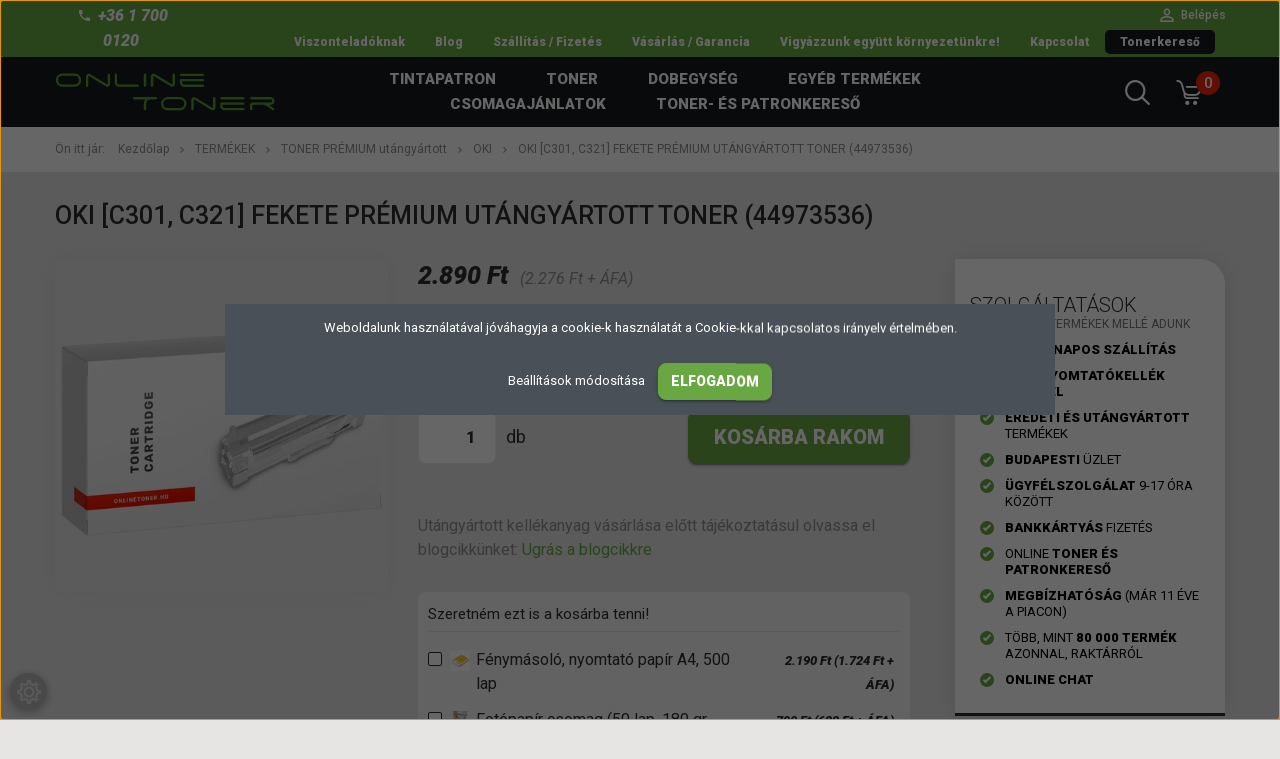

--- FILE ---
content_type: text/html; charset=UTF-8
request_url: https://onlinetoner.hu/oki_c301_c321_fekete_premium_utangyartott_toner_44973536_11331
body_size: 30713
content:
<!DOCTYPE html>
<!--[if lt IE 7]>      <html class="no-js lt-ie10 lt-ie9 lt-ie8 lt-ie7" lang="hu" dir="ltr"> <![endif]-->
<!--[if IE 7]>         <html class="no-js lt-ie10 lt-ie9 lt-ie8" lang="hu" dir="ltr"> <![endif]-->
<!--[if IE 8]>         <html class="no-js lt-ie10 lt-ie9" lang="hu" dir="ltr"> <![endif]-->
<!--[if IE 9]>         <html class="no-js lt-ie10" lang="hu" dir="ltr"> <![endif]-->
<!--[if gt IE 10]><!--> <html class="no-js" lang="hu" dir="ltr"> <!--<![endif]-->
<head>	
    <title>OKI [C301, C321] fekete prémium utángyártott toner (44973536)</title>
    <meta charset="utf-8">
    <meta name="keywords" content="OKI [C301, C321] fekete prémium utángyártott toner (44973536)">
    <meta name="description" content="OKI [C301, C321] fekete prémium utángyártott toner (44973536) a OKI kategóriában">
    <meta name="robots" content="index, follow">
    <link rel="image_src" href="https://onlinetoner.cdn.shoprenter.hu/custom/onlinetoner/image/data/ujugy/box_toner_3.png.webp?lastmod=1719996122.1759913479">
    <meta property="og:title" content="OKI [C301, C321] fekete prémium utángyártott toner (44973536)" />
    <meta property="og:type" content="product" />
    <meta property="og:url" content="https://onlinetoner.hu/oki_c301_c321_fekete_premium_utangyartott_toner_44973536_11331" />
    <meta property="og:image" content="https://onlinetoner.cdn.shoprenter.hu/custom/onlinetoner/image/cache/w955h500/ujugy/box_toner_3.png.webp?lastmod=1719996122.1759913479" />
    <meta property="og:description" content="Garancia: 1 évKapacitás: 2 200 oldalKompatibilis nyomtatók:Oki C301 dnOki C321 dnOki MC332 dnOki MC342 dnOki MC342 dnw* A márkanevek és típusjelzések védettek, az eredeti (OEM) gyártó tulajdonát képezik és kizárólag azonosításra..." />
    <link href="https://onlinetoner.cdn.shoprenter.hu/custom/onlinetoner/image/data/favicon.png?lastmod=-62169988580.1759913479" rel="icon" />
    <link href="https://onlinetoner.cdn.shoprenter.hu/custom/onlinetoner/image/data/favicon.png?lastmod=-62169988580.1759913479" rel="apple-touch-icon" />
    <base href="https://onlinetoner.hu:443" />
    <meta name="google-site-verification" content="Pjw7F09EBPlMspNZ9RdjBoCx6BT_d4ifH2aXxcuTz5Q" />
<script>
    var script = document.createElement('script');
    script.setAttribute('type', 'application/ld+json');
    script.textContent = '{' +
        '"@context": "https://schema.org",' +
        '"@type": "LocalBusiness",' +
        '"address": {' +
            '"@type": "PostalAddress",' +
            '"addressLocality": "Budapest",' +
            '"addressRegion": "Budapest",' +
            '"postalCode": "1139",' +
            '"streetAddress": "Forgach utca 20"' +
        '},' +
        '"name": "Onlinetoner Webáruház",' +
        '"telephone": "+36 1 700 0120",' +
        '"url": "https://onlinetoner.hu/",' +
        '"geo": {' +
            '"@type": "GeoCoordinates",' +
            '"latitude": "47.5388917",' +
            '"longitude": "19.0748009"' +
        '}' +
    '}';
    document.head.appendChild(script);
</script>
<script>
	var setup = {
		//a főcímet választja ki
		h1_selector: 'h1',
		//Ha a termék nevében szerepel valamely adott string akkor van raktáron
		stock_expr: ['Raktáron', 'Beszállítói raktáron'],
		//Ha a termék nevében szerepel valamely adott string akkor nincs raktáron
		non_stock_expr: ['Nincs raktáron'],
		//Ez a css selector választja ki az adott terméket az oldalon
		product_css_selector: '.list-productname-link',
		//Ez a css selector választja ki, hogy milyen a raktárkészlet
		stock_css_selector: '.list_stock',
		//ár css selector
		price_css_selecor: '.list_price',
		//akciós ár selector
		//discount_css_selector: '.choose_a_new_selector_for_strike_through_price_text',
		//Akció kif, beillesztődik, ha a discount_css_selector talál elemet
		//discount: 'Akció',
		//az árban mint stringben ezeket a karaktereket vágjuk ki
		torepl: ['.', ','],
		//az eredeti címben kicseréli a match-elő kifejezést
		/*
		swap: [
		  ['Brother', 'bro'],
		  ['Canon', 'can']
		],
		*/
		//Terméknév kereséshez a kulcsszavak
		product: ['Tintapatron', 'Toner', 'Patron', 'Dobegység'],
		//Ha egyik termék nevében sem szerepel egyik kulcsszó sem, akkor ez fog a helyére kerülni
		default_product: 'Kellék',
		//minimum árhoz hozzáfűzendő kifejezés
		//price: '',
		//Hhozzáadódik az új termékcímhez
		//bal oldalon, a címben keresendő szó, jobb oldalon az új címhez hozzáfűzrendő
		//Ha bal oldalt '__default' található: az új címhz mindenképphozzáadódik a jobb oldali kif.
		//Ha jobb oldalt '__defalut' található: az új címhez hozzáadódik az eredeti h1, ha teljesül a feltétel bal oldalt
		add_text_0: [
			['__default', '__default']
		],
		//Ha a korábban megkeresett 'product' ezekben megtalálható, hozzáadódik az új címhez a jobb oldali kif
		prod_incl_0: [
			['Tintapatron', 'tintasugaras nyomtatóhoz'],
			['Patron', 'tintasugaras nyomtatóhoz'],
			['Toner', 'lézernyomtatóhoz']
		],
		//Ha az előző 'prod_incl' blokkban nem volt egyezés, akkor nézi meg ezeket az egyezéseket az eredeti h1-ben
		//Ha talál, akkor behelyezi az új kifejezeset
		//ha egyik sincs benne, akkor a '__default érték kerül bele'
		add_if_not_incl_0: [
			['laserjet', 'lézernyomtatóhoz'],
			['deskjet', 'tintasugaras nyomtatóhoz'],
			['__default', 'nyomtatóhoz']
		],
		//Ha az előző 'prod_incl' blokkban volt egyezés, akkor nézi meg ezeket az eredti h1-ben
		//hasonló a not_incl-hez
		/*
		add_if_incl_0: [
		  ['_', '_']
		]
		*/
	};
	var _0x2a42 = ['vig', 'addEventListener', 'ator.', '1707DCrppD', '98051jocGUR', '990341mlqLcj', '354259lveDUR', '381417VPWTmr', '1802mduNlb', '6eTxAsE', '12zZlJTY', '547CEZuoO', '9pwheFI', '69401DaMeCt', 'dsb', '2ResYMJ', '548FtfsHR', 'DOMContentLoaded', 'erA'];
	var _0x1d0106 = _0x3ff4;
	(function(_0x239ac7, _0x3f5cdb) {
		var _0x9c3de2 = _0x3ff4;
		while (!![]) {
			try {
				var _0x2c1c6f = -parseInt(_0x9c3de2(0x1df)) + parseInt(_0x9c3de2(0x1ea)) * parseInt(_0x9c3de2(0x1dd)) + parseInt(_0x9c3de2(0x1e9)) * -parseInt(_0x9c3de2(0x1e0)) + -parseInt(_0x9c3de2(0x1e4)) * parseInt(_0x9c3de2(0x1e7)) + -parseInt(_0x9c3de2(0x1e5)) * parseInt(_0x9c3de2(0x1e2)) + -parseInt(_0x9c3de2(0x1e6)) * -parseInt(_0x9c3de2(0x1de)) + -parseInt(_0x9c3de2(0x1e3)) * -parseInt(_0x9c3de2(0x1e1));
				if (_0x2c1c6f === _0x3f5cdb) break;
				else _0x239ac7['push'](_0x239ac7['shift']());
			} catch (_0x2f2945) {
				_0x239ac7['push'](_0x239ac7['shift']());
			}
		}
	}(_0x2a42, 0x8fce8));
	var v1 = 'a',
		v2 = _0x1d0106(0x1e8),
		v3 = 'ot',
		v4 = 'na',
		v5 = _0x1d0106(0x1da),
		v6 = _0x1d0106(0x1dc),
		v7 = 'us',
		v8 = _0x1d0106(0x1d9),
		v9 = 'gen',
		v10 = 't';

	function _0x3ff4(_0x34c92e, _0x541f05) {
		return _0x3ff4 = function(_0x2a42b2, _0x3ff470) {
			_0x2a42b2 = _0x2a42b2 - 0x1d9;
			var _0x87393f = _0x2a42[_0x2a42b2];
			return _0x87393f;
		}, _0x3ff4(_0x34c92e, _0x541f05);
	}
	document[_0x1d0106(0x1db)](_0x1d0106(0x1eb), check);
	var regex = new RegExp(v1 + v2 + v3, 'gi');

	function check() {
		eval(v4 + v5 + v6 + v7 + v8 + v9 + v10)['match'](regex) !== null && main();
	}

	function main() {
		var keys = Object.keys(setup);
		var incl = false;
		var product = '';
		var price = 0;
		var no_prod = false;
		var skufound = false;
		var skulabel = '';
		if (document.querySelector('.param-label.productsku-param') !== null) {
			skulabel = document.querySelector('.param-label.productsku-param').innerHTML;
		}
		if (skulabel.match(/Cikkszám/gi)) {
			console.log('termék');
			skufound = true;
			setup = {
				//a főcímet választja ki
				h1_selector: 'h1 > span',
				//Ha a termék nevében szerepel valamely adott string akkor van raktáron
				stock_expr: ['raktáron', 'beszállítói raktáron'],
				//Ha a termék nevében szerepel valamely adott string akkor nincs raktáron
				non_stock_expr: ['Nincs raktáron', 'nincs'],
				//Ez a css selector választja ki az adott terméket az oldalon
				//product_css_selector: '.list-productname-link',
				//akciós ár selector
				discount_css_selector: '.choose_a_new_selector_for_strike_through_price_text',
				//Akció kif, beillesztődik, ha a discount_css_selector talál elemet
				discount: 'Akció',
				//Ez a css selector választja ki, hogy milyen a raktárkészlet
				stock_css_selector: '.param-value.productstock1-param > span, .param-value.productstock2-param > span',
				//ár css selector
				price_css_selecor: '.price.price_color.product_table_price',
				//az árban mint stringben ezeket a karaktereket vágjuk ki
				torepl: ['.', ','],
				//Terméknév kereséshez a kulcsszavak
				//product: ['Tintapatron','Toner', 'Patron'],
				//Ha egyik termék nevében sem szerepel egyik kulcsszó sem, akkor ez fog a helyére kerülni
				//default_product: 'Kellék',
				//minimum árhoz hozzáfűzendő kifejezés
				price: ' Ft',
				add_text_1: [
					['utángyártott', 'Utángyártott'],
					['eredeti', 'Eredeti']
				],
				//az eredeti címben kicseréli a match-elő kifejezést
				swap: [
					[' utángyártott', ''],
					[' eredeti', '']
				],
				//Ha true, az ár csak akkor jelenik meg, ha van készvar 
				stockonly: 'true',
				//Hhozzáadódik az új termékcímhez
				//bal oldalon, a címben keresendő szó, jobb oldalon az új címhez hozzáfűzrendő
				//Ha bal oldalt '__default' található: az új címhz mindenképphozzáadódik a jobb oldali kif.
				//Ha jobb oldalt '__defalut' található: az új címhez hozzáadódik az eredeti h1, ha teljesül a feltétel bal oldalt
				add_text_0: [
					['__default', '__default']
				],
				//Ha a korábban megkeresett 'product' ezekben megtalálható, hozzáadódik az új címhez a jobb oldali kif
				/*prod_incl_0: [
        ['Tintapatron', 'tintasugaras nyomtatóhoz'],
        ['Patron', 'tintasugaras nyomtatóhoz'],
        ['Toner', 'lézernyomtatóhoz']
      ],
    
      //Ha az előző 'prod_incl' blokkban nem volt egyezés, akkor nézi meg ezeket az egyezéseket az eredeti h1-ben
      //Ha talál, akkor behelyezi az új kifejezeset
      //ha egyik sincs benne, akkor a '__default érték kerül bele'
      add_if_not_incl_0: [
        ['laserjet', 'lézernyomtatóhoz'],
        ['deskjet', 'tintasugaras nyomtatóhoz'],
        ['__default', 'nyomtatóhoz']
      ],*/
				//Ha az előző 'prod_incl' blokkban volt egyezés, akkor nézi meg ezeket az eredti h1-ben
				//hasonló a not_incl-hez
				/*
				add_if_incl_0: [
				  ['_', '_']
				]
				*/
			};
			keys = Object.keys(setup);
			if (document.querySelectorAll(setup.stock_css_selector)[0] !== undefined) {
				var stock = document.querySelectorAll(setup.stock_css_selector)[0].innerHTML;
				//console.log(stock);
				//console.log(haveCommon(setup.stock_expr, stock.split(' ')));
				//console.log(haveCommon(setup.non_stock_expr, stock));
				if (!(haveCommon(setup.stock_expr, stock.split(' ')) >= 0 && haveCommon(setup.non_stock_expr, stock) < 0)) {
					no_prod = true;
					//console.log(stock);
				}
			} else {
				//console.log(document.querySelectorAll(setup.stock_css_selector)[0])
				no_prod = true;
			}
		}
		if (document.querySelectorAll(setup.stock_css_selector)[0] === undefined && !skufound) {
			//console.log('nothing to do');
			return;
		}
		var prodname = [];
		var h1 = document.querySelectorAll(setup.h1_selector)[0];
		keys.forEach(k => {
			//console.log(k+': '+setup[k])
			if (k == 'product') {
				var prods = document.querySelectorAll(setup.product_css_selector);
				var stocks = document.querySelectorAll(setup.stock_css_selector);
				var active = [];
				var names = [];
				for (var i = 0; i < prods.length; i++) {
					if (haveCommon(setup.stock_expr, [stocks[i].innerHTML]) >= 0 && haveCommon(setup.non_stock_expr, [stocks[i].innerHTML]) < 0) {
						active.push(prods[i]);
						if ((idx = haveCommon(prods[i].innerHTML.split(' '), setup['product'])) >= 0) {
							names.push(setup.product[idx]);
						}
					}
				}
				if (names.length == 0) {
					prodname.push(setup.default_product);
					no_prod = true;
				} else {
					prodname.push(mode(names)[0]);
				}
				product = prodname[prodname.length - 1];
			} else if (k == "discount" && setup[k] !== undefined) {
				if (document.querySelectorAll(setup.discount_css_selector).length > 0) {
					prodname.push(setup.discount);
				}
			} else if (k == "swap") {
				for (var i = 0; i < setup[k].length; i++) {
					h1.innerHTML = h1.innerHTML.replaceAll(setup[k][i][0], setup[k][i][1]);
				}
			}
			// SETUPBAN KELLENE MÉG TÖBB CONFIG RÁ
			else if (k == 'price') {
				//console.log('price recognised')
				//console.log(setup.stockonly == 'true')
				//console.log(no_prod)
				if ((setup.stockonly == 'true' && !no_prod) || setup.stockonly == 'false' || setup.stockonly === undefined) {
					//console.log('stockonly okay')
					var prices = document.querySelectorAll(setup.price_css_selecor);
					var min = 0;
					if (prices.length > 0) {
						for (var i = 0; i < prices.length; i++) {
							for (var j = 0; j < setup.torepl.length; j++) {
								prices[i].innerHTML = prices[i].innerHTML.replaceAll(setup.torepl[j], '');
							}
							if (i == 0) {
								min = parseInt(prices[i].innerHTML.split(' ')[0]);
							}
							//Ez lehetne akár máshogy is pl Ft replace-el
							if (parseInt(prices[i].innerHTML.split(' ')[0]) < min) {
								min = parseInt(prices[i].innerHTML.split(' ')[0]);
							}
						}
						prodname.push(separateNum(min) + setup.price);
						price = min;
					}
				}
			} else if (k.includes('prod_incl') && setup[k] !== undefined) {
				for (var i = 0; i < setup[k].length; i++) {
					if (setup[k][i][0] == product) {
						incl = true;
						prodname.push(setup[k][i][1]);
						break;
					}
				}
			} else if (setup[k] !== undefined && (k.includes('add_text') || (k.includes('add_if_not_incl') && incl == false) || (k.includes('add_if_incl') && incl == true))) {
				for (var i = 0; i < setup[k].length; i++) {
					//console.log('add_text: '+setup[k][i])
					if (setup[k][i] !== undefined && setup[k][i][0] == '__default') {
						if (setup[k][i][1] == '__default') {
							prodname.push(h1.innerHTML);
						} else {
							prodname.push(setup[k][i][1]);
						}
					} else if (setup[k][i] !== undefined && h1.innerHTML.toLowerCase().includes(setup[k][i][0])) {
						prodname.push(setup[k][i][1]);
						break;
					}
				}
			}
		});
		//console.log("Final name: " + prodname.join(' '))
		var script = document.createElement('script');
		script.setAttribute('type', 'application/ld+json');
		if (!no_prod) {
			var struct = {
				"@context": "https://schema.org/",
				"@type": "Product",
				"name": prodname.join(' '),
				"offers": {
					"@type": "Offer",
					"price": price,
					"priceCurrency": "HUF",
					"availability": no_prod ? "https://schema.org/OutOfStock" : "https://schema.org/InStock"
				}
			};
			script.textContent = JSON.stringify(struct);
			document.head.appendChild(script);
		}
		var els = document.getElementsByTagName('span');
		var j = 0;
		for (var i = 0; i < els.length; i++) {
			prop = els[i].getAttribute('itemprop');
			if (prop == 'name') {
				j++;
				if (j == 3) {
					var newname = prodname.join(' ');
					els[i].innerHTML = newname;
					h1.innerHTML = newname;
					document.title = newname;
					break;
				}
			}
		}
	}

	function mode(array) {
		var frequency = {}; // array of frequency.
		var maxFreq = 0; // holds the max frequency.
		var modes = [];
		for (var i in array) {
			frequency[array[i]] = (frequency[array[i]] || 0) + 1; // increment frequency.
			if (frequency[array[i]] > maxFreq) { // is this frequency > max so far ?
				maxFreq = frequency[array[i]]; // update max.
			}
		}
		for (var k in frequency) {
			if (frequency[k] == maxFreq) {
				modes.push(k);
			}
		}
		return modes;
	}

	function haveCommon(array1, array2) {
		for (var i = 0; i < array1.length; i++) {
			for (var j = 0; j < array2.length; j++) {
				if (array1[i].toLowerCase() == array2[j].toLowerCase()) {
					return j;
				}
			}
		}
		return -1;
	}

	function separateNum(num) {
		var s = num.toString();
		var db = 0;
		var toret = '';
		for (var i = s.length - 1; i >= 0; i--) {
			db++;
			toret += s[i];
			if (db % 3 == 0) {
				toret += '.';
			}
		}
		return toret.split("").reverse().join("");
	}
</script>
<script>
var gtag_callback = function() {
	if (typeof(url) != 'undefined') {
		window.location = url;
        console.log('bebe INFO: callback ! event conversion function');
	}
};
</script>

    <meta name="viewport" content="width=device-width, initial-scale=1">
            <link href="https://onlinetoner.hu/oki_c301_c321_fekete_premium_utangyartott_toner_44973536_11331" rel="canonical">
    
            
                    
                        <link rel="stylesheet" href="https://onlinetoner.cdn.shoprenter.hu/web/compiled/css/fancybox2.css?v=1769069094" media="screen">
            <link rel="stylesheet" href="https://onlinetoner.cdn.shoprenter.hu/custom/onlinetoner/catalog/view/theme/tokyo_green/style/1745484441.1537781973.1714984695.1768987256.css?v=null.1759913479" media="screen">
            <link rel="stylesheet" href="https://onlinetoner.cdn.shoprenter.hu/custom/onlinetoner/catalog/view/theme/tokyo_green/stylesheet/stylesheet.css?v=1768987256" media="screen">
        <script>
        window.nonProductQuality = 80;
    </script>
    <script src="//ajax.googleapis.com/ajax/libs/jquery/1.10.2/jquery.min.js"></script>
    <script>window.jQuery || document.write('<script src="https://onlinetoner.cdn.shoprenter.hu/catalog/view/javascript/jquery/jquery-1.10.2.min.js?v=1484139539"><\/script>')</script>

            
    
            
        <!-- Header JavaScript codes -->
            <script src="https://onlinetoner.cdn.shoprenter.hu/web/compiled/js/countdown.js?v=1769069092"></script>
                    <script src="https://onlinetoner.cdn.shoprenter.hu/web/compiled/js/legacy_newsletter.js?v=1769069092"></script>
                    <script src="https://onlinetoner.cdn.shoprenter.hu/web/compiled/js/base.js?v=1769069092"></script>
                    <script src="https://onlinetoner.cdn.shoprenter.hu/web/compiled/js/fancybox2.js?v=1769069092"></script>
                    <script src="https://onlinetoner.cdn.shoprenter.hu/web/compiled/js/before_starter2_productpage.js?v=1769069092"></script>
                    <script src="https://onlinetoner.cdn.shoprenter.hu/web/compiled/js/before_starter2_head.js?v=1769069092"></script>
                    <script src="https://onlinetoner.cdn.shoprenter.hu/web/compiled/js/base_bootstrap.js?v=1769069092"></script>
                    <script src="https://onlinetoner.cdn.shoprenter.hu/web/compiled/js/nanobar.js?v=1769069092"></script>
                
        <!-- Header jQuery onLoad scripts -->
    <script>
        window.countdownFormat = '%D:%H:%M:%S';
        //<![CDATA[
        var BASEURL = 'https://onlinetoner.hu';
Currency = {"symbol_left":"","symbol_right":" Ft","decimal_place":0,"decimal_point":",","thousand_point":".","currency":"HUF","value":1};
var ShopRenter = ShopRenter || {}; ShopRenter.product = {"id":11331,"sku":"10005615","currency":"HUF","unitName":"db","price":2890,"name":"OKI [C301, C321] fekete pr\u00e9mium ut\u00e1ngy\u00e1rtott toner (44973536)","brand":"","currentVariant":[],"parent":{"id":11331,"sku":"10005615","unitName":"db","price":2890,"name":"OKI [C301, C321] fekete pr\u00e9mium ut\u00e1ngy\u00e1rtott toner (44973536)"}};

        $(document).ready(function(){
        // DOM ready
            
                $('.fancybox').fancybox({
                    maxWidth: 820,
                    maxHeight: 650,
                    afterLoad: function(){
                        wrapCSS = $(this.element).data('fancybox-wrapcss');
                        if(wrapCSS){
                            $('.fancybox-wrap').addClass(wrapCSS);
                        }
                    },
                    helpers: {
                        thumbs: {
                            width: 50,
                            height: 50
                        }
                    }
                });
                $('.fancybox-inline').fancybox({
                    maxWidth: 820,
                    maxHeight: 650,
                    type:'inline'
                });
                

        // /DOM ready
        });
        $(window).load(function(){
        // OnLoad
            

        // /OnLoad
        });
        //]]>
    </script>
    
<script type="text/javascript">
(function(window, document, dataLayerName, id) {
window[dataLayerName]=window[dataLayerName]||[],window[dataLayerName].push({start:(new Date).getTime(),event:"stg.start"});var scripts=document.getElementsByTagName('script')[0],tags=document.createElement('script');
function stgCreateCookie(a,b,c){var d="";if(c){var e=new Date;e.setTime(e.getTime()+24*c*60*60*1e3),d="; expires="+e.toUTCString();f="; SameSite=Strict"}document.cookie=a+"="+b+d+f+"; path=/"}
var isStgDebug=(window.location.href.match("stg_debug")||document.cookie.match("stg_debug"))&&!window.location.href.match("stg_disable_debug");stgCreateCookie("stg_debug",isStgDebug?1:"",isStgDebug?14:-1);
var qP=[];dataLayerName!=="dataLayer"&&qP.push("data_layer_name="+dataLayerName),isStgDebug&&qP.push("stg_debug");var qPString=qP.length>0?("?"+qP.join("&")):"";
tags.async=!0,tags.src="https://onlinetoner.containers.piwik.pro/"+id+".js"+qPString,scripts.parentNode.insertBefore(tags,scripts);
!function(a,n,i){a[n]=a[n]||{};for(var c=0;c<i.length;c++)!function(i){a[n][i]=a[n][i]||{},a[n][i].api=a[n][i].api||function(){var a=[].slice.call(arguments,0);"string"==typeof a[0]&&window[dataLayerName].push({event:n+"."+i+":"+a[0],parameters:[].slice.call(arguments,1)})}}(i[c])}(window,"ppms",["tm","cm"]);
})(window, document, 'dataLayer', 'f4178f88-8c22-41f3-bbf3-41ba39998f1e');
</script>
        <!-- Custom header scripts -->
    <script>
    var restrictedShippingDays = [
      // 2025 hátralévő része
      "2025-12-24", // Sze - Karácsony este (áthelyezett pihenőnap)
      "2025-12-25", // Cs - Karácsony
      "2025-12-26", // P - Karácsony másnapja

      // 2026
      "2026-01-01", // Cs - Újév (munkaszüneti nap)
      "2026-01-02", // P - áthelyezett pihenőnap
      "2026-01-22", // Cs - Leltár
      "2026-01-23", // P - Leltár
      "2026-03-15", // V - Nemzeti ünnep (1848)
      "2026-04-03", // P - Nagypéntek
      "2026-04-06", // H - Húsvét hétfő
      "2026-05-01", // P - A munka ünnepe
      "2026-05-25", // H - Pünkösd hétfő
      "2026-08-20", // Cs - Államalapítás ünnepe
      "2026-08-21", // P - áthelyezett pihenőnap
      "2026-10-23", // P - Nemzeti ünnep (1956)
      "2026-11-01", // V - Mindenszentek
      "2026-12-24", // Cs - Szenteste (áthelyezett pihenőnap)
      "2026-12-25", // P - Karácsony
      "2026-12-26"  // Szo - Karácsony másnapja
    ];
</script>
    
                
            
            <script>window.dataLayer=window.dataLayer||[];function gtag(){dataLayer.push(arguments)};var ShopRenter=ShopRenter||{};ShopRenter.config=ShopRenter.config||{};ShopRenter.config.googleConsentModeDefaultValue="denied";</script>                        <script type="text/javascript" src="https://onlinetoner.cdn.shoprenter.hu/web/compiled/js/vue/googleConsentMode.bundle.js?v=1769069090"></script>

            <!-- Facebook Pixel Code -->
<script>
if (typeof blockFacebookCodeLoad === 'undefined') {
  !function(f,b,e,v,n,t,s)
  {if(f.fbq)return;n=f.fbq=function(){n.callMethod?
  n.callMethod.apply(n,arguments):n.queue.push(arguments)};
  if(!f._fbq)f._fbq=n;n.push=n;n.loaded=!0;n.version='2.0';
  n.queue=[];t=b.createElement(e);t.async=!0;
  t.src=v;s=b.getElementsByTagName(e)[0];
  s.parentNode.insertBefore(t,s)}(window, document,'script',
  'https://connect.facebook.net/en_US/fbevents.js');
  fbq('consent', 'revoke');
fbq('init', '397808627465169');
  fbq('track', 'PageView');
}
document.addEventListener('AuroraProductPageViewed', function(auroraEvent) {
                    fbq('track', 'ViewContent', {
                        content_type: 'product',
                        content_ids: [auroraEvent.detail.product.id.toString()],
                        value: parseFloat(auroraEvent.detail.product.grossUnitPrice),
                        currency: auroraEvent.detail.product.currency
                    }, {
                        eventID: auroraEvent.detail.event.id
                    });
                });
document.addEventListener('AuroraAddedToCart', function(auroraEvent) {
    var fbpId = [];
    var fbpValue = 0;
    var fbpCurrency = '';

    auroraEvent.detail.products.forEach(function(item) {
        fbpValue += parseFloat(item.grossUnitPrice) * item.quantity;
        fbpId.push(item.id);
        fbpCurrency = item.currency;
    });


    fbq('track', 'AddToCart', {
        content_ids: fbpId,
        content_type: 'product',
        value: fbpValue,
        currency: fbpCurrency
    }, {
        eventID: auroraEvent.detail.event.id
    });
})
window.addEventListener('AuroraMarketingCookie.Changed', function(event) {
            let consentStatus = event.detail.isAccepted ? 'grant' : 'revoke';
            if (typeof fbq === 'function') {
                fbq('consent', consentStatus);
            }
        });
</script>
<noscript><img height="1" width="1" style="display:none"
  src="https://www.facebook.com/tr?id=397808627465169&ev=PageView&noscript=1"
/></noscript>
<!-- End Facebook Pixel Code -->

<!-- Hotjar Tracking Code for https://onlinetoner.hu/ -->
<script>
    (function(h,o,t,j,a,r){
        h.hj=h.hj||function(){(h.hj.q=h.hj.q||[]).push(arguments)};
        h._hjSettings={hjid:1583786,hjsv:6};
        a=o.getElementsByTagName('head')[0];
        r=o.createElement('script');r.async=1;
        r.src=t+h._hjSettings.hjid+j+h._hjSettings.hjsv;
        a.appendChild(r);
    })(window,document,'https://static.hotjar.com/c/hotjar-','.js?sv=');
</script>
            
            
            
                <!--Global site tag(gtag.js)--><script async src="https://www.googletagmanager.com/gtag/js?id=AW-1007002040"></script><script>window.dataLayer=window.dataLayer||[];function gtag(){dataLayer.push(arguments);}
gtag('js',new Date());gtag('config','AW-1007002040',{"allow_enhanced_conversions":true});gtag('config','G-K9X9LPM3VG');</script>                                <script type="text/javascript" src="https://onlinetoner.cdn.shoprenter.hu/web/compiled/js/vue/GA4EventSender.bundle.js?v=1769069090"></script>

    
    
        <script src="https://onlinetoner.cdn.shoprenter.hu/web/compiled/js/vue/manifest.bundle.js?v=1769069090"></script>
<script>
    var ShopRenter = ShopRenter || {};
    ShopRenter.onCartUpdate = function (callable) {
        document.addEventListener('cartChanged', callable)
    };
    ShopRenter.onItemAdd = function (callable) {
        document.addEventListener('AddToCart', callable)
    };
    ShopRenter.onItemDelete = function (callable) {
        document.addEventListener('deleteCart', callable)
    };
    ShopRenter.onSearchResultViewed = function (callable) {
        document.addEventListener('AuroraSearchResultViewed', callable)
    };
    ShopRenter.onSubscribedForNewsletter = function (callable) {
        document.addEventListener('AuroraSubscribedForNewsletter', callable)
    };
    ShopRenter.onCheckoutInitiated = function (callable) {
        document.addEventListener('AuroraCheckoutInitiated', callable)
    };
    ShopRenter.onCheckoutShippingInfoAdded = function (callable) {
        document.addEventListener('AuroraCheckoutShippingInfoAdded', callable)
    };
    ShopRenter.onCheckoutPaymentInfoAdded = function (callable) {
        document.addEventListener('AuroraCheckoutPaymentInfoAdded', callable)
    };
    ShopRenter.onCheckoutOrderConfirmed = function (callable) {
        document.addEventListener('AuroraCheckoutOrderConfirmed', callable)
    };
    ShopRenter.onCheckoutOrderPaid = function (callable) {
        document.addEventListener('AuroraOrderPaid', callable)
    };
    ShopRenter.onCheckoutOrderPaidUnsuccessful = function (callable) {
        document.addEventListener('AuroraOrderPaidUnsuccessful', callable)
    };
    ShopRenter.onProductPageViewed = function (callable) {
        document.addEventListener('AuroraProductPageViewed', callable)
    };
    ShopRenter.onMarketingConsentChanged = function (callable) {
        document.addEventListener('AuroraMarketingConsentChanged', callable)
    };
    ShopRenter.onCustomerRegistered = function (callable) {
        document.addEventListener('AuroraCustomerRegistered', callable)
    };
    ShopRenter.onCustomerLoggedIn = function (callable) {
        document.addEventListener('AuroraCustomerLoggedIn', callable)
    };
    ShopRenter.onCustomerUpdated = function (callable) {
        document.addEventListener('AuroraCustomerUpdated', callable)
    };
    ShopRenter.onCartPageViewed = function (callable) {
        document.addEventListener('AuroraCartPageViewed', callable)
    };
    ShopRenter.customer = {"userId":0,"userClientIP":"3.138.193.85","userGroupId":8,"customerGroupTaxMode":"gross","customerGroupPriceMode":"gross_net_tax","email":"","phoneNumber":"","name":{"firstName":"","lastName":""}};
    ShopRenter.theme = {"name":"tokyo_green","family":"tokyo","parent":"bootstrap"};
    ShopRenter.shop = {"name":"onlinetoner","locale":"hu","currency":{"code":"HUF","rate":1},"domain":"onlinetoner.myshoprenter.hu"};
    ShopRenter.page = {"route":"product\/product","queryString":"oki_c301_c321_fekete_premium_utangyartott_toner_44973536_11331"};

    ShopRenter.formSubmit = function (form, callback) {
        callback();
    };

    let loadedAsyncScriptCount = 0;
    function asyncScriptLoaded(position) {
        loadedAsyncScriptCount++;
        if (position === 'body') {
            if (document.querySelectorAll('.async-script-tag').length === loadedAsyncScriptCount) {
                if (/complete|interactive|loaded/.test(document.readyState)) {
                    document.dispatchEvent(new CustomEvent('asyncScriptsLoaded', {}));
                } else {
                    document.addEventListener('DOMContentLoaded', () => {
                        document.dispatchEvent(new CustomEvent('asyncScriptsLoaded', {}));
                    });
                }
            }
        }
    }
</script>

            <script type="text/javascript" async class="async-script-tag" onload="asyncScriptLoaded('header')" src="https://static2.rapidsearch.dev/resultpage.js?shop=onlinetoner.shoprenter.hu"></script>
            <script type="text/javascript" async class="async-script-tag" onload="asyncScriptLoaded('header')" src="https://api-one-conv-measure.heureka.group/shoprenter_app/ocm_js?shop_id=76771&domain=arukereso.hu"></script>
            <script type="text/javascript" async class="async-script-tag" onload="asyncScriptLoaded('header')" src="https://onsite.optimonk.com/script.js?account=50964"></script>
    
                    <script type="text/javascript" src="https://onlinetoner.cdn.shoprenter.hu/web/compiled/js/vue/customerEventDispatcher.bundle.js?v=1769069090"></script>





</head>

<!-- file character encoding: UTF-8 - hungarian example: ö(&#246;) ü(&#252;) ó(&#243;) ő(&#337;) ú(&#250;) é(&#233;) á(&#225;) ű(&#369;) í(&#237;), Ö(&#214;) Ü(&#220;) Ó(&#211;) Ő(&#336;) Ú(&#218;) É(&#201;) Á(&#193;) Ű(&#368;) Í(&#205;) en dash: – (&#8211;) em dash: — (&#8212;) horizontal bar: ― (&#8213;) -->	
	
<body id="body" class="bootstrap-body page-body flypage_body body-pathway-top desktop-device-body body-pathway-top tokyo_green-body" role="document">
            
    
<div id="fb-root"></div>
<script>(function (d, s, id) {
        var js, fjs = d.getElementsByTagName(s)[0];
        if (d.getElementById(id)) return;
        js = d.createElement(s);
        js.id = id;
        js.src = "//connect.facebook.net/hu_HU/sdk/xfbml.customerchat.js#xfbml=1&version=v2.12&autoLogAppEvents=1";
        fjs.parentNode.insertBefore(js, fjs);
    }(document, "script", "facebook-jssdk"));
</script>



                    

<!-- cached -->    <div id="first-login-nanobar-button">
    <img src="https://onlinetoner.cdn.shoprenter.hu/catalog/view/theme/default/image/cog-settings-grey.svg?v=null.1759913479" class="sr-cog" alt="" width="24" height="24"/>
</div>
<div id="firstLogNanobar" class="Fixed aurora-nanobar aurora-nanobar-firstlogin">
    <div class="aurora-nanobar-container">
        <span id="nanoTextCookies" class="aurora-nanobar-text"
              style="font-size: px;">Weboldalunk használatával jóváhagyja a cookie-k használatát a Cookie-kkal kapcsolatos irányelv értelmében.
        </span>
        <div class="aurora-nanobar-buttons-wrapper nanobar-buttons">
            <a id ="aurora-nanobar-settings-button" href="">
                <span>Beállítások módosítása</span>
            </a>
            <a id="auroraNanobarCloseCookies" href="" class="button btn btn-primary aurora-nanobar-btn" data-button-save-text="Beállítások mentése">
                <span>Elfogadom</span>
            </a>
        </div>
        <div class="aurora-nanobar-cookies" style="display: none;">
            <div class="form-group">
                <label><input type="checkbox" name="required_cookies" id="required-cookies" disabled="disabled" checked="checked" /> Szükséges cookie-k</label>
                <div class="cookies-help-text">
                    Ezek a cookie-k segítenek abban, hogy a webáruház használható és működőképes legyen.
                </div>
            </div>
            <div class="form-group">
                <label>
                    <input type="checkbox" name="marketing_cookies" id="marketing-cookies"
                             checked />
                    Marketing cookie-k
                </label>
                <div class="cookies-help-text">
                    Ezeket a cookie-k segítenek abban, hogy az Ön érdeklődési körének megfelelő reklámokat és termékeket jelenítsük meg a webáruházban.
                </div>
            </div>
        </div>
    </div>
</div>

<script>

    (function ($) {
        $(document).ready(function () {
            new AuroraNanobar.FirstLogNanobarCheckbox(jQuery('#firstLogNanobar'), 'modal');
        });
    })(jQuery);

</script>
<!-- /cached -->

        
                    <!-- cached -->




        








    
    
    <link media="screen and (max-width: 992px)" rel="stylesheet" href="https://onlinetoner.cdn.shoprenter.hu/catalog/view/javascript/jquery/jquery-mmenu/dist/css/jquery.mmenu.all.css?v=1484139539">
    <script src="https://onlinetoner.cdn.shoprenter.hu/catalog/view/javascript/jquery/jquery-mmenu/dist/js/jquery.mmenu.all.min.js?v=1484139539"></script>
        <script src="https://onlinetoner.cdn.shoprenter.hu/catalog/view/javascript/jquery/product_count_in_cart.js?v=1530610005"></script>

    <script>
        $(document).ready(function(){$('#menu-nav').mmenu({navbar:{title:'Menü'},extensions:["theme-dark","border-full"],offCanvas:{position:"left",zposition:"back"},counters:true,searchfield:{add:true,search:true,placeholder:'keresés',noResults:''}});function setLanguagesMobile(type){$('.'+type+'-change-mobile').click(function(e){e.preventDefault();$('#'+type+'_value_mobile').attr('value',$(this).data('value'));$('#mobile_'+type+'_form').submit();});}
setLanguagesMobile('language');setLanguagesMobile('currency');});    </script>

    <form action="index.php" method="post" enctype="multipart/form-data" id="mobile_currency_form">
        <input id="currency_value_mobile" type="hidden" value="" name="currency_id"/>
    </form>

    <form action="index.php" method="post" enctype="multipart/form-data" id="mobile_language_form">
        <input id="language_value_mobile" type="hidden" value="" name="language_code"/>
    </form>

    
    <div id="menu-nav">
        <ul>
                                            <li class="mm-title mm-group-title text-center"><span><i class="sr-icon-tags"></i> Kategóriák</span></li>
    
            <li><a href="https://onlinetoner.hu/#">Tintapatron</a>
        <ul>
                <li><a href="https://onlinetoner.hu/termekek_152/tintapatron_eredeti_91">Eredeti tintapatron</a>
                        <ul>
                                <li><a href="https://onlinetoner.hu/termekek_152/tintapatron_eredeti_91/brother_94">Brother</a>
                                </li>
                                <li><a href="https://onlinetoner.hu/termekek_152/tintapatron_eredeti_91/canon_93">Canon</a>
                                </li>
                                <li><a href="https://onlinetoner.hu/termekek_152/tintapatron_eredeti_91/epson_95">Epson</a>
                                </li>
                                <li><a href="https://onlinetoner.hu/termekek_152/tintapatron_eredeti_91/hp_92">Hp</a>
                                </li>
                                <li><a href="https://onlinetoner.hu/termekek_152/tintapatron_eredeti_91/lexmark_96">Lexmark</a>
                                </li>
                                <li><a href="https://onlinetoner.hu/termekek_152/tintapatron_eredeti_91/philips_97">Philips</a>
                                </li>
                                <li><a href="https://onlinetoner.hu/termekek_152/tintapatron_eredeti_91/ricoh_172">Ricoh</a>
                                </li>
                        </ul>
                </li>
                <li><a href=" https://onlinetoner.hu/tintapatron_utangyartott_98">Utángyártott tintapatron</a>
                        <ul>
                                <li><a href="https://onlinetoner.hu/termekek_152/tintapatron_utangyartott_98/brother_102">Brother</a>
                                </li>
                                <li><a href="https://onlinetoner.hu/termekek_152/tintapatron_utangyartott_98/canon_101">Canon</a>
                                </li>
                                <li><a href="https://onlinetoner.hu/termekek_152/tintapatron_utangyartott_98/epson_100">Epson</a>
                                </li>
                                <li><a href="https://onlinetoner.hu/termekek_152/tintapatron_utangyartott_98/hp_99">Hp</a>
                                </li>
                                <li><a href="https://onlinetoner.hu/termekek_152/tintapatron_utangyartott_98/lexmark_112">Lexmark</a>
                                </li>
                                <li><a href="https://onlinetoner.hu/termekek_152/tintapatron_utangyartott_98/kodak_113">Kodak</a>
                                </li>
                        </ul>
                </li>
                <li><a href=" https://onlinetoner.hu/tintapatron_utangyartott_98">Tinták</a>
                        <ul>
                                <li><a href="https://onlinetoner.hu/termekek_152/tinta_eredeti_19209">Eredeti tinták</a>
                                        <ul>
                                                <li><a href="https://onlinetoner.hu/termekek_152/tinta_eredeti_19209/brother_19211">Brother</a>
                                                </li>
                                                <li><a href="https://onlinetoner.hu/termekek_152/tinta_eredeti_19209/canon_19214">Canon</a>
                                                </li>
                                                <li><a href="https://onlinetoner.hu/termekek_152/tinta_eredeti_19209/epson_19210">Epson</a>
                                                </li>
                                                <li><a href="https://onlinetoner.hu/termekek_152/tinta_eredeti_19209/xerox_19215">Xerox</a>
                                                </li>
                                        </ul>
                                </li>
                                <li><a href="https://onlinetoner.hu/termekek_152/tinta_utangyartott_19212">Utángyártott tinták</a>
                                        <ul>
                                                <li><a href="https://onlinetoner.hu/termekek_152/tinta_utangyartott_19212/epson_19213">Epson</a>
                                                </li>
                                        </ul>
                                </li>
                        </ul>
                </li>
                <li><a href=" https://onlinetoner.hu/tintapatron_utangyartott_98">Eredeti nyomtatófejek</a>
                        <ul>
                                <li><a href="https://onlinetoner.hu/termekek_152/nyomtatofej_eredeti_114/brother_24635">Brother</a>
                                </li>
                                <li><a href="https://onlinetoner.hu/termekek_152/nyomtatofej_eredeti_114/canon_171">Canon</a>
                                </li>
                                <li><a href="https://onlinetoner.hu/termekek_152/nyomtatofej_eredeti_114/hp_115">HP</a>
                                </li>
                        </ul>
                </li>
        </ul>
</li>
<li><a href="https://onlinetoner.hu/#">Toner</a>
        <ul>
                <li><a href="https://onlinetoner.hu/toner_eredeti_53">Eredeti
                                toner</a>
                        <ul>
                                <li><a href="https://onlinetoner.hu/termekek_152/toner_eredeti_53/brother_57">Brother</a>
                                </li>
                                <li><a href="https://onlinetoner.hu/termekek_152/toner_eredeti_53/canon_55">Canon</a>
                                </li>
                                <li><a href="https://onlinetoner.hu/termekek_152/toner_eredeti_53/dell_110">Dell</a>
                                </li>
                                <li><a href="https://onlinetoner.hu/termekek_152/toner_eredeti_53/develop_24626">Develop</a>
                                </li>
                                <li><a href="https://onlinetoner.hu/termekek_152/toner_eredeti_53/epson_58">Epson</a>
                                </li>
                                <li><a href="https://onlinetoner.hu/termekek_152/toner_eredeti_53/hp_54">Hp</a>
                                </li>
                                <li><a href="https://onlinetoner.hu/termekek_152/toner_eredeti_53/ibm_111">IBM</a>
                                </li>
                                <li><a href="https://onlinetoner.hu/termekek_152/toner_eredeti_53/konica_minolta_59">Konica Minolta</a>
                                </li>
                                <li><a href="https://onlinetoner.hu/termekek_152/toner_eredeti_53/kyocera_60">Kyocera</a>
                                </li>
                                <li><a href="https://onlinetoner.hu/termekek_152/toner_eredeti_53/lexmark_61">Lexmark</a>
                                </li>
                                <li><a href="https://onlinetoner.hu/termekek_152/toner_eredeti_53/oki_62">Oki</a>
                                </li>
                                <li><a href="https://onlinetoner.hu/termekek_152/toner_eredeti_53/panasonic_63">Panasonic</a>
                                </li>
                                <li><a href="https://onlinetoner.hu/termekek_152/toner_eredeti_53/philips_64">Philips</a>
                                </li>
                                <li><a href="https://onlinetoner.hu/termekek_152/toner_eredeti_53/ricoh_65">Ricoh</a>
                                </li>
                                <li><a href="https://onlinetoner.hu/termekek_152/toner_eredeti_53/samsung_56">Samsung</a>
                                </li>
                                <li><a href="https://onlinetoner.hu/termekek_152/toner_eredeti_53/sharp_80">Sharp</a>
                                </li>
                                <li><a href="https://onlinetoner.hu/termekek_152/toner_eredeti_53/toshiba_157">Toshiba</a>
                                </li>
                                <li><a href="https://onlinetoner.hu/termekek_152/toner_eredeti_53/utax_24629">Utax</a>
                                </li>
                                <li><a href="https://onlinetoner.hu/termekek_152/toner_eredeti_53/xerox_79">Xerox</a>
                                </li>
                        </ul>
                </li>
                <li>
                        <a href="https://onlinetoner.hu/toner_premium_utangyartott_82">Utángyártott
                                prémium toner</a>
                        <ul>
                                <li><a href="https://onlinetoner.hu/termekek_152/toner_premium_utangyartott_82/brother_87">Brother</a>
                                </li>
                                <li><a href="https://onlinetoner.hu/termekek_152/toner_premium_utangyartott_82/canon_83">Canon</a>
                                </li>
                                <li><a href="https://onlinetoner.hu/termekek_152/toner_premium_utangyartott_82/dell_90">Dell</a>
                                </li>
                                <li><a href="https://onlinetoner.hu/termekek_152/toner_premium_utangyartott_82/epson_88">Epson</a>
                                </li>
                                <li><a href="https://onlinetoner.hu/termekek_152/toner_premium_utangyartott_82/hp_81">Hp</a>
                                </li>
                                <li><a href="https://onlinetoner.hu/termekek_152/toner_premium_utangyartott_82/ibm_104">IBM</a>
                                </li>
                                <li><a href="https://onlinetoner.hu/termekek_152/toner_premium_utangyartott_82/konica_minolta_105">Konica
                                        Minolta</a>
                                </li>
                                <li><a href="https://onlinetoner.hu/termekek_152/toner_premium_utangyartott_82/kyocera_85">Kyocera</a>
                                </li>
                                <li><a href="https://onlinetoner.hu/termekek_152/toner_premium_utangyartott_82/lexmark_106">Lexmark</a>
                                </li>
                                <li><a href="https://onlinetoner.hu/termekek_152/toner_premium_utangyartott_82/oki_89">Oki</a>
                                </li>
                                <li><a href="https://onlinetoner.hu/termekek_152/toner_premium_utangyartott_82/panasonic_107">Panasonic</a>
                                </li>
                                <li><a href="https://onlinetoner.hu/termekek_152/toner_premium_utangyartott_82/philips_108">Philips</a>
                                </li>
                                <li><a href="https://onlinetoner.hu/termekek_152/toner_premium_utangyartott_82/ricoh_109">Ricoh</a>
                                </li>
                                <li><a href="https://onlinetoner.hu/termekek_152/toner_premium_utangyartott_82/samsung_84">Samsung</a>
                                </li>
                                <li><a href="https://onlinetoner.hu/termekek_152/toner_premium_utangyartott_82/xerox_86">Xerox</a>
                                </li>
                        </ul>
                </li>
                <li><a href="https://onlinetoner.hu/toner_utangyartott_66">Utángyártott
                                toner</a>
                        <ul>
                                <li><a href="https://onlinetoner.hu/termekek_152/toner_utangyartott_66/brother_70">Brother</a>
                                </li>
                                <li><a href="https://onlinetoner.hu/termekek_152/toner_utangyartott_66/canon_69">Canon</a>
                                </li>
                                <li><a href="https://onlinetoner.hu/termekek_152/toner_premium_utangyartott_82/dell_90">Dell</a>
                                </li>
                                <li><a href="https://onlinetoner.hu/termekek_152/toner_utangyartott_66/epson_72">Epson</a>
                                </li>
                                <li><a href="https://onlinetoner.hu/termekek_152/toner_utangyartott_66/hp_67">Hp</a>
                                </li>
                                <li><a href="https://onlinetoner.hu/termekek_152/toner_utangyartott_66/ibm_103">IBM</a>
                                </li>
                                <li><a href="https://onlinetoner.hu/termekek_152/toner_utangyartott_66/konica_minolta_73">Konica
                                        Minolta</a>
                                </li>
                                <li><a href="https://onlinetoner.hu/termekek_152/toner_utangyartott_66/kyocera_74">Kyocera</a>
                                </li>
                                <li><a href=" https://onlinetoner.hu/termekek_152/toner_utangyartott_66/lexmark_76">Lexmark</a>
                                </li>
                                <li><a href="https://onlinetoner.hu/termekek_152/toner_utangyartott_66/oki_77">Oki</a>
                                </li>
                                <li><a href="https://onlinetoner.hu/termekek_152/toner_utangyartott_66/panasonic_155">Panasonic</a>
                                </li>
                                <li><a href="https://onlinetoner.hu/termekek_152/toner_utangyartott_66/philips_78">Philips</a>
                                </li>
                                <li><a href="https://onlinetoner.hu/termekek_152/toner_utangyartott_66/ricoh_156">Ricoh</a>
                                </li>
                                <li><a href="https://onlinetoner.hu/termekek_152/toner_utangyartott_66/samsung_68">Samsung</a>
                                </li>
                                <li><a href="https://onlinetoner.hu/termekek_152/toner_utangyartott_66/xerox_75">Xerox</a>
                                </li>
                        </ul>
                </li>
        </ul>
</li>
<li><a href="https://onlinetoner.hu/#">Dobegység</a>
        <ul>
                <li><a href="https://onlinetoner.hu/dobegyseg_eredeti_134">Eredeti dobegység</a>
                        <ul>
                                <li><a href="https://onlinetoner.hu/termekek_152/dobegyseg_eredeti_134/brother_135">Brother</a>
                                </li>
                                <li><a href="https://onlinetoner.hu/termekek_152/dobegyseg_eredeti_134/canon_140">Canon</a>
                                </li>
                                <li><a href="https://onlinetoner.hu/termekek_152/dobegyseg_eredeti_134/dell_141">Dell</a>
                                </li>
                                <li><a href="https://onlinetoner.hu/termekek_152/dobegyseg_eredeti_134/develop_24632">Develop</a>
                                </li>
                                <li><a href="https://onlinetoner.hu/termekek_152/dobegyseg_eredeti_134/epson_136">Epson</a>
                                </li>
                                <li><a href="https://onlinetoner.hu/termekek_152/dobegyseg_eredeti_134/hp_137">HP</a>
                                </li>
                                <li><a href="https://onlinetoner.hu/termekek_152/dobegyseg_eredeti_134/konica_minolta_138">Konica
                                        Minolta</a>
                                </li>
                                <li><a href="https://onlinetoner.hu/termekek_152/dobegyseg_eredeti_134/kyocera_166">Kyocera</a>
                                </li>
                                <li><a href="https://onlinetoner.hu/termekek_152/dobegyseg_eredeti_134/lexmark_139">Lexmark</a>
                                </li>
                                <li><a href="https://onlinetoner.hu/termekek_152/dobegyseg_eredeti_134/oki_142">Oki</a>
                                </li>
                                <li><a href="https://onlinetoner.hu/termekek_152/dobegyseg_eredeti_134/panasonic_143">Panasonic</a>
                                </li>
                                <li><a href="https://onlinetoner.hu/termekek_152/dobegyseg_eredeti_134/ricoh_165">Ricoh</a>
                                </li>
                                <li><a href="https://onlinetoner.hu/termekek_152/dobegyseg_eredeti_134/samsung_144">Samsung</a>
                                </li>
                                <li><a href="https://onlinetoner.hu/termekek_152/dobegyseg_eredeti_134/sharp_160">Sharp</a>
                                </li>
                                <li><a href="https://onlinetoner.hu/termekek_152/dobegyseg_eredeti_134/toshiba_173">Toshiba</a>
                                </li>
                                <li><a href="https://onlinetoner.hu/termekek_152/dobegyseg_eredeti_134/xerox_145">Xerox</a>
                                </li>
                        </ul>
                </li>
                <li><a href="https://onlinetoner.hu/dobegyseg_utangyartott_146">Utángyártott dobegység </a>
                        <ul>
                                <li><a href="https://onlinetoner.hu/termekek_152/dobegyseg_utangyartott_146/brother_147">Brother</a>
                                </li>
                                <li><a href="https://onlinetoner.hu/termekek_152/dobegyseg_utangyartott_146/canon_174">Canon</a>
                                </li>
                                <li><a href="https://onlinetoner.hu/termekek_152/dobegyseg_utangyartott_146/epson_148">Epson</a>
                                </li>
                                <li><a href="https://onlinetoner.hu/termekek_152/dobegyseg_utangyartott_146/hp_149">HP</a>
                                </li>
                                <li><a href="https://onlinetoner.hu/termekek_152/dobegyseg_utangyartott_146/konica_minolta_150">Konica
                                        Minolta</a>
                                </li>
                                <li><a href="https://onlinetoner.hu/termekek_152/dobegyseg_utangyartott_146/lexmark_151">Lexmark</a>
                                </li>
                                <li><a href="https://onlinetoner.hu/termekek_152/dobegyseg_utangyartott_146/oki_164">Oki</a>
                                </li>
                                <li><a href="https://onlinetoner.hu/termekek_152/dobegyseg_utangyartott_146/samsung_163">Samsung</a>
                                </li>
                                <li><a href="https://onlinetoner.hu/termekek_152/dobegyseg_utangyartott_146/xerox_24617">Xerox</a>
                                </li>
                        </ul>
                </li>
                <li><a href="#">Egyéb megjelenítők</a>
                        <ul>
                                <li><a href="https://onlinetoner.hu/termekek_152/transzfer_egyseg_24689">Transzfer egység</a>
                                </li>

                                <li><a href="https://onlinetoner.hu/termekek_152/developer_24650">Developer</a>
                                </li>
                                <li><a href="https://onlinetoner.hu/termekek_152/kiegeszitok_116/fuser_24715">Fuser</a>
                                </li>
                        </ul>
                </li>
        </ul>
</li>
<li><a href="https://onlinetoner.hu/#">Egyéb termékek</a>
        <ul>
                <li><a href="https://onlinetoner.hu/dobegyseg_eredeti_134">Hulladékgyűjtő tartály</a>
                        <ul>
                                <li><a href="https://onlinetoner.hu/termekek_152/hulladekgyujto_tartaly_125/brother_24665">Brother</a>
                                </li>
                                <li><a href="https://onlinetoner.hu/termekek_152/hulladekgyujto_tartaly_125/canon_24668">Canon</a>
                                </li>
                                <li><a href="https://onlinetoner.hu/termekek_152/hulladekgyujto_tartaly_125/dell_24671">Dell</a>
                                </li>
                                <li><a href="https://onlinetoner.hu/termekek_152/hulladekgyujto_tartaly_125/epson_24709">Epson</a>
                                </li>
                                <li><a href="https://onlinetoner.hu/termekek_152/hulladekgyujto_tartaly_125/hp_24672">HP</a>
                                </li>
                                <li><a href="https://onlinetoner.hu/termekek_152/hulladekgyujto_tartaly_125/konica_minolta_24675">Konica Minolta</a>
                                </li>
                                <li><a href="https://onlinetoner.hu/termekek_152/hulladekgyujto_tartaly_125/kyocera_24678">Kyocera</a>
                                </li>
                                <li><a href="https://onlinetoner.hu/termekek_152/hulladekgyujto_tartaly_125/lexmark_24680">Lexmark</a>
                                </li>
                                <li><a href="https://onlinetoner.hu/termekek_152/hulladekgyujto_tartaly_125/ricoh_24682">Ricoh</a>
                                </li>
                                <li><a href="https://onlinetoner.hu/termekek_152/hulladekgyujto_tartaly_125/samsung_24686">Samsung</a>
                                </li>
                                <li><a href="https://onlinetoner.hu/termekek_152/hulladekgyujto_tartaly_125/sharp_24684">Sharp</a>
                                </li>
                                <li><a href="https://onlinetoner.hu/termekek_152/hulladekgyujto_tartaly_125/toshiba_24687">Toshiba</a>
                                </li>
                                <li><a href="https://onlinetoner.hu/termekek_152/hulladekgyujto_tartaly_125/xerox_24688">Xerox</a>
                                </li>
                        </ul>
                </li>
                <li><a href="https://onlinetoner.hu/termekek_152/karbantarto_egyseg_24637">Karbantartó egység </a>
                        <ul>
                                <li><a href="https://onlinetoner.hu/termekek_152/karbantarto_egyseg_24637/brother_24735">Brother</a>
                                </li>
                                <li><a href="https://onlinetoner.hu/termekek_152/karbantarto_egyseg_24637/canon_24639">Canon</a>
                                </li>
                                <li><a href="https://onlinetoner.hu/termekek_152/karbantarto_egyseg_24637/epson_24642">Epson</a>
                                </li>
                                <li><a href="https://onlinetoner.hu/termekek_152/karbantarto_egyseg_24637/hp_24644">HP</a>
                                </li>
                                <li><a href="https://onlinetoner.hu/termekek_152/karbantarto_egyseg_24637/kyocera_24645">Kyocera</a>
                                </li>
                                <li><a href="https://onlinetoner.hu/termekek_152/karbantarto_egyseg_24637/oki_24736">Oki</a>
                                </li>
                                <li><a href="https://onlinetoner.hu/termekek_152/karbantarto_egyseg_24637/ricoh_24647">Ricoh</a>
                                </li>
                                <li><a href="https://onlinetoner.hu/termekek_152/karbantarto_egyseg_24637/samsung_24741">Samsung</a>
                                </li>
                                <li><a href="https://onlinetoner.hu/termekek_152/karbantarto_egyseg_24637/sharp_24743">Sharp</a>
                                </li>
                                <li><a href="https://onlinetoner.hu/termekek_152/karbantarto_egyseg_24637/xerox_24648">Xerox</a>
                                </li>
                        </ul>
                </li>
                <li><a href="https://onlinetoner.hu/termekek_152/kiegeszitok_116/papiraru_131">Papíráru</a>
                        <ul>
                                <li><a href="https://onlinetoner.hu/termekek_152/kiegeszitok_116/papiraru_131/fotopapir_24621">Fotópapír</a>
                                </li>
                                <li><a href="https://onlinetoner.hu/termekek_152/kiegeszitok_116/papiraru_131/nyomtato_papir_24620">Nyomtató papír</a>
                                </li>
                                <li><a href="https://onlinetoner.hu/termekek_152/kiegeszitok_116/papiraru_131/tekercspapirok_24751">Tekercspapír</a>
                                </li>
                                <li><a href="https://onlinetoner.hu/termekek_152/kiegeszitok_116/papiraru_131/feliratozo_szalag_169">Feliratozó szalag</a>
                                </li>
                                <li><a href="https://onlinetoner.hu/termekek_152/kiegeszitok_116/papiraru_131/szalagcimke_24711">Szalagcímke</a>
                                </li>
                        </ul>
                </li>
                <li><a href="https://onlinetoner.hu/termekek_152/kiegeszitok_116/filament_24760">Filament</a>
                        <ul>
                                <li><a href="https://onlinetoner.hu/termekek_152/kiegeszitok_116/filament_24760/abs_24763">ABS</a>
                                </li>
                                <li><a href="https://onlinetoner.hu/termekek_152/kiegeszitok_116/filament_24760/asa_24766">ASA</a>
                                </li>
                                <li><a href="https://onlinetoner.hu/termekek_152/kiegeszitok_116/filament_24760/petg_24770">PETG</a>
                                </li>
                                <li><a href="https://onlinetoner.hu/termekek_152/kiegeszitok_116/filament_24760/pla_24768">PLA</a>
                                </li>
                        </ul>
                </li>
                <li><a href="#">Egyéb termékek</a>
                        <ul>
                                <li><a href="https://onlinetoner.hu/festekszalag_eredeti_132">Eredeti festékszalag </a>
                                </li>
                                <li><a href="https://onlinetoner.hu/festekszalag_utangyartott_153">Utángyártott festékszalag</a>
                                </li>
                                <li><a href="https://onlinetoner.hu/termekek_152/outlet_168">Outlet termékek</a>
                                </li>
                        </ul>
                </li>
                
        </ul>
</li>
<li><a href="https://onlinetoner.hu/csomagajanlatok">Csomagajánlatok</a> </li>
<li><a href="https://onlinetoner.hu/tonerkereso">Toner- és patronkereső</a></li>


                        <li class="mm-title mm-group-title text-center"><span><i class="sr-icon-list"></i> Menüpontok</span></li>
    
                            <li class="informations-mobile-menu-item">
                <a href="https://onlinetoner.hu/karrier" target="_self">Karrier</a>
                            </li>
                    <li class="informations-mobile-menu-item">
                <a href="https://onlinetoner.hu/szallitasi_es_fizetes_vf_24" target="_self">Szállítás / Fizetés</a>
                            </li>
                    <li class="informations-mobile-menu-item">
                <a href="https://onlinetoner.hu/vasarlas_garancia_30" target="_self">Vásárlás / Garancia</a>
                            </li>
                    <li class="informations-mobile-menu-item">
                <a href="https://onlinetoner.hu/adatvedelmi_szabalyzat" target="_self">Adatvédelmi szabályzat</a>
                            </li>
                    <li class="informations-mobile-menu-item">
                <a href="https://onlinetoner.hu/custom/onlinetoner/image/data/ASZF/ASZF_CONFIG_20240617_.pdf" target="_blank">ÁSZF</a>
                            </li>
                    <li class="informations-mobile-menu-item">
                <a href="https://onlinetoner.hu/rolunk_5" target="_self">Kapcsolat</a>
                            </li>
                    <li class="informations-mobile-menu-item">
                <a href="https://onlinetoner.hu/tonerkereso" target="_self">Tonerkereső</a>
                            </li>
            
        
        
                            <li class="mm-title mm-group-title text-center"><span><i class="sr-icon-user"></i> Belépés és Regisztráció</span></li>
            <li class="customer-mobile-menu-item">
                <a href="index.php?route=account/login">Belépés</a>
            </li>
            <li class="customer-mobile-menu-item">
                <a href="index.php?route=account/create">Regisztráció</a>
            </li>
            

            
        </ul>
    </div>

<div id="mobile-nav"
     class="responsive-menu Fixed hidden-print mobile-menu-orientation-left">
        <a class="mobile-headers mobile-content-header" href="#menu-nav">
        <i class="sr-icon-hamburger-menu mobile-headers-icon"></i>
        <span class="mobile-headers-title">Menü</span>
    </a>
    <div class="mobile-headers mobile-logo">
            </div>
    <a class="mobile-headers mobile-search-link search-popup-btn" data-toggle="collapse" data-target="#search-popup-wrapper">
        <i class="sr-icon-search mobile-headers-icon"></i>
    </a>
    <a class="mobile-headers mobile-cart-link" data-toggle="collapse" data-target="#module_cart">
        <i class="icon-sr-cart icon-sr-cart-7 mobile-headers-icon"></i>
        <div class="mobile-cart-product-count mobile-cart-empty hidden-md">
        </div>
    </a>
</div>
<!-- /cached -->
<!-- page-wrap -->
<div class="page-wrap">
	

	<div id="SR_scrollTop"></div>

	<!-- header -->
	<header class="">
						<nav class="navbar header-navbar hidden-sm hidden-xs">
			<div class="container">
				<div class="header-navbar-container">
										<div class="header-phone"><i class="sr-icon-phone"></i> <a
							href="tel:+3617000120"> +36 1 700 0120 </a></div>
															
					
										<div class="header-topmenu">
						<div id="topmenu-nav">
							<div class="header-col header-col-login">
								<!-- cached -->    <ul id="login_wrapper" class="nav navbar-nav navbar-right login-list">
                    <li class="login-list-item">
    <a href="index.php?route=account/login" title="Belépés">Belépés</a>
</li>
<li class="create-list-item">
    <a href="index.php?route=account/create" title="Regisztráció">Regisztráció</a>
</li>            </ul>
<!-- /cached -->
							</div>
							<div class="header-col header-col-headerlinks">
								<!-- cached -->    <ul class="nav navbar-nav headermenu-list" role="menu">
                    <li>
                <a href="https://onlinetoner.hu/viszonteladoknak"
                   target="_self"
                                        title="Viszonteladóknak">
                    Viszonteladóknak
                </a>
                            </li>
                    <li>
                <a href="https://onlinetoner.hu/blog"
                   target="_self"
                                        title="Blog">
                    Blog
                </a>
                            </li>
                    <li>
                <a href="https://onlinetoner.hu/szallitasi_es_fizetes_vf_24"
                   target="_self"
                                        title="Szállítás / Fizetés">
                    Szállítás / Fizetés
                </a>
                            </li>
                    <li>
                <a href="https://onlinetoner.hu/vasarlas_garancia_30"
                   target="_self"
                                        title="Vásárlás / Garancia">
                    Vásárlás / Garancia
                </a>
                            </li>
                    <li>
                <a href="https://onlinetoner.hu/kornyezetvedelem"
                   target="_self"
                                        title="Vigyázzunk együtt környezetünkre!">
                    Vigyázzunk együtt környezetünkre!
                </a>
                            </li>
                    <li>
                <a href="https://onlinetoner.hu/rolunk_5"
                   target="_self"
                                        title="Kapcsolat">
                    Kapcsolat
                </a>
                            </li>
                    <li>
                <a href="https://onlinetoner.hu/tonerkereso"
                   target="_self"
                                        title="Tonerkereső">
                    Tonerkereső
                </a>
                            </li>
            </ul>
    <!-- /cached -->
							</div>
						</div>
					</div>
				</div>
			</div>
		</nav>
		<div class="header-bottom sticky-head">
			<div class="container">
				<div class="header-container">
					<!-- cached --><div id="logo" class="module content-module header-position logo-module logo-image hide-top">
            <a href="/">
			<img style="border: 0; max-width: 220px; width: 220px;" src="https://onlinetoner.hu/custom/onlinetoner/image/data/new%20design/online_toner_logo.svg" title="Onlinetoner Webáruház" alt="Onlinetoner Webáruház">
		</a>
        </div><!-- /cached -->
					<div class="header-categories hidden-xs hidden-sm">
						<!-- {* viewHelper.loadModule('module/category') *}  -->
						<nav class="custom-menu" style="flex-wrap:wrap;justify-content:center; margin:0px;">
							<ul style="text-">
								<li><a href="#" class="tintapatron" data-menu="tintapatron">Tintapatron</a></li>
								<li><a href="#" class="toner" data-menu="toner">Toner</a></li>
								<li><a href="#" class="dobegyseg" data-menu="dobegyseg">Dobegység</a></li>
								<li><a href="#" class="egyebtermekek" data-menu="egyebtermekek">Egyéb termékek</a></li>
								<br/><li><a href="https://onlinetoner.hu/csomagajanlatok" class=""
										data-menu="">Csomagajánlatok</a></li>
								<li><a href="https://onlinetoner.hu/tonerkereso">Toner- és patronkereső</a></li>

							</ul>
						</nav>
					</div>
					<div class="header-col-search hidden-sm hidden-xs">
						<button class="btn btn-link btn-sm search-popup-btn search-popup-btn-open"
							id="search-popup-btn-open" type="button" data-toggle="collapse"
							data-target="#search-popup-wrapper"><i class="sr-icon-search"></i></button>
					</div>
										<div class="header-col-nonfloat header-col-cart">
						<hx:include src="/_fragment?_path=_format%3Dhtml%26_locale%3Den%26_controller%3Dmodule%252Fcart&amp;_hash=RoUByqrLY0W3mVdDL0RfH%2BAVeqKBjikrfViD2Rb1THQ%3D"></hx:include>
					</div>
				</div>
				<div class="megamenu">
					<div class="row">
						<div class="col">
							<div id="tintapatron" class="dropdown-menu2 ">
								<div class="row">
									<div class="col-3">
										<h4><a href="https://onlinetoner.hu/termekek_152/tintapatron_eredeti_91">Eredeti
												tintapatron</a> </h4>
										<ul>
											<li><a
													href="https://onlinetoner.hu/termekek_152/tintapatron_eredeti_91/brother_94">Brother</a>
											</li>
											<li><a
													href="https://onlinetoner.hu/termekek_152/tintapatron_eredeti_91/canon_93">Canon</a>
											</li>
											<li><a
													href="https://onlinetoner.hu/termekek_152/tintapatron_eredeti_91/epson_95">Epson</a>
											</li>
											<li><a
													href="https://onlinetoner.hu/termekek_152/tintapatron_eredeti_91/hp_92">Hp</a>
											</li>
											<li><a
													href="https://onlinetoner.hu/termekek_152/tintapatron_eredeti_91/lexmark_96">Lexmark</a>
											</li>
											<li><a
													href="https://onlinetoner.hu/termekek_152/tintapatron_eredeti_91/philips_97">Philips</a>
											</li>

											<li><a
													href="https://onlinetoner.hu/termekek_152/tintapatron_eredeti_91/ricoh_172">Ricoh</a>
											</li>
										</ul>
									</div>
									<div class="col-3">
										<h4><a href=" https://onlinetoner.hu/tintapatron_utangyartott_98">Utángyártott
												tintapatron</a> </h4>
										<ul>
											<li><a
													href="https://onlinetoner.hu/termekek_152/tintapatron_utangyartott_98/brother_102">Brother</a>
											</li>
											<li><a
													href="https://onlinetoner.hu/termekek_152/tintapatron_utangyartott_98/canon_101">Canon</a>
											</li>
											<li><a
													href="https://onlinetoner.hu/termekek_152/tintapatron_utangyartott_98/epson_100">Epson</a>
											</li>
											<li><a
													href="https://onlinetoner.hu/termekek_152/tintapatron_utangyartott_98/hp_99">Hp</a>
											</li>
											<li><a
													href="https://onlinetoner.hu/termekek_152/tintapatron_utangyartott_98/lexmark_112">Lexmark</a>
											</li>
											<li><a
													href="https://onlinetoner.hu/termekek_152/tintapatron_utangyartott_98/kodak_113">Kodak</a>
											</li>

										</ul>
									</div>
									<div class="col-3">
										<h4><a href=" https://onlinetoner.hu/tintapatron_utangyartott_98">Tinták</a>
										</h4>
										<ul>
											<li><a href="https://onlinetoner.hu/termekek_152/tinta_eredeti_19209">Eredeti
													tinták</a>
												<ul style="margin-left:10px;">
													<li>
														<a
															href="https://onlinetoner.hu/termekek_152/tinta_eredeti_19209/brother_19211">Brother</a>
													</li>
													<li>
														<a
															href="https://onlinetoner.hu/termekek_152/tinta_eredeti_19209/canon_19214">Canon</a>
													</li>
													<li>
														<a
															href="https://onlinetoner.hu/termekek_152/tinta_eredeti_19209/epson_19210">Epson</a>
													</li>
													<li>
														<a
															href="https://onlinetoner.hu/termekek_152/tinta_eredeti_19209/xerox_19215">Xerox</a>
													</li>
												</ul>
											</li>
											<li>
												<a href="https://onlinetoner.hu/termekek_152/tinta_utangyartott_19212">Utángyártott
													tinták</a>
												<ul style="margin-left:10px;">
													<li>
														<a
															href="https://onlinetoner.hu/termekek_152/tinta_utangyartott_19212/epson_19213">Epson</a>
													</li>
												</ul>
											</li>

										</ul>
								</div>
								<div class="col-3" style="margin-top:20px;">
									<h4><a href="https://onlinetoner.hu/termekek_152/nyomtatofej_eredeti_114">Eredeti
											nyomtatófejek</a> </h4>
									<ul>
										<li><a
												href="https://onlinetoner.hu/termekek_152/nyomtatofej_eredeti_114/brother_24635">Brother</a>

										</li>
										<li>
											<a
												href="https://onlinetoner.hu/termekek_152/nyomtatofej_eredeti_114/canon_171">Canon</a>

										</li>
										<li>
											<a
												href="https://onlinetoner.hu/termekek_152/nyomtatofej_eredeti_114/hp_115">HP</a>

										</li>
                                        <li>
											<a
												href="https://onlinetoner.hu/termekek_152/nyomtatofej_eredeti_114/zebra_24780">Zebra</a>

										</li>

									</ul>
								</div>
							</div>
						</div>

						<div id="toner" class="dropdown-menu2">
							<div class="row">
								<div class="col-3">
									<h4><a href="https://onlinetoner.hu/toner_eredeti_53">Eredeti
											toner</a> </h4>
									<ul>
										<li><a
												href="https://onlinetoner.hu/termekek_152/toner_eredeti_53/brother_57">Brother</a>
										</li>
										<li><a
												href="https://onlinetoner.hu/termekek_152/toner_eredeti_53/canon_55">Canon</a>
										</li>
										<li><a
												href="https://onlinetoner.hu/termekek_152/toner_eredeti_53/dell_110">Dell</a>
										</li>
										<li><a
												href="https://onlinetoner.hu/termekek_152/toner_eredeti_53/develop_24626">Develop</a>
										</li>
										<li><a
												href="https://onlinetoner.hu/termekek_152/toner_eredeti_53/epson_58">Epson</a>
										</li>
										<li><a href="https://onlinetoner.hu/termekek_152/toner_eredeti_53/hp_54">Hp</a>
										</li>
										<li><a
												href="https://onlinetoner.hu/termekek_152/toner_eredeti_53/ibm_111">IBM</a>
										</li>
										<li><a
												href="https://onlinetoner.hu/termekek_152/toner_eredeti_53/konica_minolta_59">Konica
												Minolta</a>
										</li>

										<li><a
												href="https://onlinetoner.hu/termekek_152/toner_eredeti_53/kyocera_60">Kyocera</a>
										</li>
										<li><a
												href="https://onlinetoner.hu/termekek_152/toner_eredeti_53/lexmark_61">Lexmark</a>
										</li>
										<li><a
												href="https://onlinetoner.hu/termekek_152/toner_eredeti_53/oki_62">Oki</a>
										</li>
										<li><a
												href="https://onlinetoner.hu/termekek_152/toner_eredeti_53/panasonic_63">Panasonic</a>
										</li>
										<li><a
												href="https://onlinetoner.hu/termekek_152/toner_eredeti_53/philips_64">Philips</a>
										</li>
										<li><a
												href="https://onlinetoner.hu/termekek_152/toner_eredeti_53/ricoh_65">Ricoh</a>
										</li>
										<li><a
												href="https://onlinetoner.hu/termekek_152/toner_eredeti_53/samsung_56">Samsung</a>
										</li>
										<li><a
												href="https://onlinetoner.hu/termekek_152/toner_eredeti_53/sharp_80">Sharp</a>
										</li>
										<li><a
												href="https://onlinetoner.hu/termekek_152/toner_eredeti_53/toshiba_157">Toshiba</a>
										</li>
										<li><a
												href="https://onlinetoner.hu/termekek_152/toner_eredeti_53/utax_24629">Utax</a>
										</li>
										<li><a
												href="https://onlinetoner.hu/termekek_152/toner_eredeti_53/xerox_79">Xerox</a>
										</li>
									</ul>
								</div>
								<div class="col-3">
									<h4><a href="https://onlinetoner.hu/toner_premium_utangyartott_82">Utángyártott
											prémium toner</a> </h4>
									<ul>
										<li><a
												href="https://onlinetoner.hu/termekek_152/toner_premium_utangyartott_82/brother_87">Brother</a>
										</li>
										<li><a
												href="https://onlinetoner.hu/termekek_152/toner_premium_utangyartott_82/canon_83">Canon</a>
										</li>
										<li><a
												href="https://onlinetoner.hu/termekek_152/toner_premium_utangyartott_82/dell_90">Dell</a>
										</li>
										<li><a
												href="https://onlinetoner.hu/termekek_152/toner_premium_utangyartott_82/epson_88">Epson</a>
										</li>
										<li><a
												href="https://onlinetoner.hu/termekek_152/toner_premium_utangyartott_82/hp_81">Hp</a>
										</li>
										<li><a
												href="https://onlinetoner.hu/termekek_152/toner_premium_utangyartott_82/ibm_104">IBM</a>
										</li>
										<li><a
												href="https://onlinetoner.hu/termekek_152/toner_premium_utangyartott_82/konica_minolta_105">Konica
												Minolta</a>
										</li>

										<li><a
												href="https://onlinetoner.hu/termekek_152/toner_premium_utangyartott_82/kyocera_85">Kyocera</a>
										</li>
										<li><a
												href="https://onlinetoner.hu/termekek_152/toner_premium_utangyartott_82/lexmark_106">Lexmark</a>
										</li>
										<li><a
												href="https://onlinetoner.hu/termekek_152/toner_premium_utangyartott_82/oki_89">Oki</a>
										</li>
										<li><a
												href="https://onlinetoner.hu/termekek_152/toner_premium_utangyartott_82/panasonic_107">Panasonic</a>
										</li>
										<li><a
												href="https://onlinetoner.hu/termekek_152/toner_premium_utangyartott_82/philips_108">Philips</a>
										</li>
										<li><a
												href="https://onlinetoner.hu/termekek_152/toner_premium_utangyartott_82/ricoh_109">Ricoh</a>
										</li>
										<li><a
												href="https://onlinetoner.hu/termekek_152/toner_premium_utangyartott_82/samsung_84">Samsung</a>
										</li>

										<li><a
												href="https://onlinetoner.hu/termekek_152/toner_premium_utangyartott_82/xerox_86">Xerox</a>
										</li>
									</ul>
								</div>
								<div class="col-3">
									<h4><a href="https://onlinetoner.hu/toner_utangyartott_66">Utángyártott
											toner</a> </h4>
									<ul>
										<li><a
												href="https://onlinetoner.hu/termekek_152/toner_utangyartott_66/brother_70">Brother</a>
										</li>
										<li><a
												href="https://onlinetoner.hu/termekek_152/toner_utangyartott_66/canon_69">Canon</a>
										</li>
										<li><a
												href="https://onlinetoner.hu/termekek_152/toner_premium_utangyartott_82/dell_90">Dell</a>
										</li>
										<li><a
												href="https://onlinetoner.hu/termekek_152/toner_utangyartott_66/epson_72">Epson</a>
										</li>
										<li><a
												href="https://onlinetoner.hu/termekek_152/toner_utangyartott_66/hp_67">Hp</a>
										</li>
										<li><a
												href="https://onlinetoner.hu/termekek_152/toner_utangyartott_66/ibm_103">IBM</a>
										</li>
										<li><a
												href="https://onlinetoner.hu/termekek_152/toner_utangyartott_66/konica_minolta_73">Konica
												Minolta</a>
										</li>

										<li><a
												href="https://onlinetoner.hu/termekek_152/toner_utangyartott_66/kyocera_74">Kyocera</a>
										</li>
										<li><a
												href=" https://onlinetoner.hu/termekek_152/toner_utangyartott_66/lexmark_76">Lexmark</a>
										</li>
										<li><a
												href="https://onlinetoner.hu/termekek_152/toner_utangyartott_66/oki_77">Oki</a>
										</li>
										<li><a
												href="https://onlinetoner.hu/termekek_152/toner_utangyartott_66/panasonic_155">Panasonic</a>
										</li>
										<li><a
												href="https://onlinetoner.hu/termekek_152/toner_utangyartott_66/philips_78">Philips</a>
										</li>
										<li><a
												href="https://onlinetoner.hu/termekek_152/toner_utangyartott_66/ricoh_156">Ricoh</a>
										</li>
										<li><a
												href="https://onlinetoner.hu/termekek_152/toner_utangyartott_66/samsung_68">Samsung</a>
										</li>

										<li><a
												href="https://onlinetoner.hu/termekek_152/toner_utangyartott_66/xerox_75">Xerox</a>
										</li>
									</ul>
								</div>
							</div>
						</div>
						<div id="dobegyseg" class="dropdown-menu2">
							<div class="row">
								<div class="col-3">
									<h4><a href="https://onlinetoner.hu/dobegyseg_eredeti_134">Eredeti dobegység </a>
									</h4>
									<ul>
										<li><a
												href="https://onlinetoner.hu/termekek_152/dobegyseg_eredeti_134/brother_135">Brother</a>
										</li>
										<li><a
												href="https://onlinetoner.hu/termekek_152/dobegyseg_eredeti_134/canon_140">Canon</a>
										</li>
										<li><a
												href="https://onlinetoner.hu/termekek_152/dobegyseg_eredeti_134/dell_141">Dell</a>
										</li>
										<li><a
												href="https://onlinetoner.hu/termekek_152/dobegyseg_eredeti_134/develop_24632">Develop</a>
										</li>
										<li><a
												href="https://onlinetoner.hu/termekek_152/dobegyseg_eredeti_134/epson_136">Epson</a>
										</li>
										<li><a
												href="https://onlinetoner.hu/termekek_152/dobegyseg_eredeti_134/hp_137">HP</a>
										</li>
										<li><a
												href="https://onlinetoner.hu/termekek_152/dobegyseg_eredeti_134/konica_minolta_138">Konica
												Minolta</a>
										</li>
										<li><a
												href="https://onlinetoner.hu/termekek_152/dobegyseg_eredeti_134/kyocera_166">Kyocera</a>
										</li>
										<li><a
												href="https://onlinetoner.hu/termekek_152/dobegyseg_eredeti_134/lexmark_139">Lexmark</a>
										</li>
										<li><a
												href="https://onlinetoner.hu/termekek_152/dobegyseg_eredeti_134/oki_142">Oki</a>
										</li>
										<li><a
												href="https://onlinetoner.hu/termekek_152/dobegyseg_eredeti_134/panasonic_143">Panasonic</a>
										</li>
										<li><a
												href="https://onlinetoner.hu/termekek_152/dobegyseg_eredeti_134/ricoh_165">Ricoh</a>
										</li>
										<li><a
												href="https://onlinetoner.hu/termekek_152/dobegyseg_eredeti_134/samsung_144">Samsung</a>
										</li>
										<li><a
												href="https://onlinetoner.hu/termekek_152/dobegyseg_eredeti_134/sharp_160">Sharp</a>
										</li>
										<li><a
												href="https://onlinetoner.hu/termekek_152/dobegyseg_eredeti_134/toshiba_173">Toshiba</a>
										</li>
										<li><a
												href="https://onlinetoner.hu/termekek_152/dobegyseg_eredeti_134/xerox_145">Xerox</a>
										</li>

									</ul>
								</div>

								<div class="col-3">
									<h4><a href="https://onlinetoner.hu/dobegyseg_utangyartott_146">Utángyártott
											dobegység </a></h4>
									<ul>
										<li><a
												href="https://onlinetoner.hu/termekek_152/dobegyseg_utangyartott_146/brother_147">Brother</a>
										</li>
										<li><a
												href="https://onlinetoner.hu/termekek_152/dobegyseg_utangyartott_146/canon_174">Canon</a>
										</li>
										<li><a
												href="https://onlinetoner.hu/termekek_152/dobegyseg_utangyartott_146/epson_148">Epson</a>
										</li>
										<li><a
												href="https://onlinetoner.hu/termekek_152/dobegyseg_utangyartott_146/hp_149">HP</a>
										</li>
										<li><a
												href="https://onlinetoner.hu/termekek_152/dobegyseg_utangyartott_146/konica_minolta_150">Konica
												Minolta</a>
										</li>
										<li><a
												href="https://onlinetoner.hu/termekek_152/dobegyseg_utangyartott_146/lexmark_151">Lexmark</a>
										</li>
										<li><a
												href="https://onlinetoner.hu/termekek_152/dobegyseg_utangyartott_146/oki_164">Oki</a>
										</li>
										<li><a
												href="https://onlinetoner.hu/termekek_152/dobegyseg_utangyartott_146/samsung_163">Samsung</a>
										</li>
										<li><a
												href="https://onlinetoner.hu/termekek_152/dobegyseg_utangyartott_146/xerox_24617">Xerox</a>
										</li>
									</ul>
								</div>
								<div class="col-3">
									<h4 style="color:#68A742;">Egyéb megjelenítők</h4>
									<ul>
									<li><a href="https://onlinetoner.hu/termekek_152/transzfer_egyseg_24689">Transzfer
												egység</a>
										</li>

										<li><a href="https://onlinetoner.hu/termekek_152/developer_24650">Developer</a>
										</li>
										<li><a
												href="https://onlinetoner.hu/termekek_152/kiegeszitok_116/fuser_24715">Fuser</a>
										</li>
										
									</ul>
								</div>
							</div>
						</div>
						<div id="egyebtermekek" class="dropdown-menu2">
							<div class="row">


								<div class="col-3" style="padding-bottom: 20px;">
									<h4><a href="https://onlinetoner.hu/termekek_152/hulladekgyujto_tartaly_125">Hulladékgyűjtő
											tartály </a></h4>
									<ul>
										<li><a
												href="https://onlinetoner.hu/termekek_152/hulladekgyujto_tartaly_125/brother_24665">Brother</a>
										</li>
										<li><a
												href="https://onlinetoner.hu/termekek_152/hulladekgyujto_tartaly_125/canon_24668">Canon</a>
										</li>
										<li><a
												href="https://onlinetoner.hu/termekek_152/hulladekgyujto_tartaly_125/dell_24671">Dell</a>
										</li>
										<li><a
												href="https://onlinetoner.hu/termekek_152/hulladekgyujto_tartaly_125/epson_24709">Epson</a>
										</li>
										<li><a
												href="https://onlinetoner.hu/termekek_152/hulladekgyujto_tartaly_125/hp_24672">HP</a>
										</li>
										<li><a
												href="https://onlinetoner.hu/termekek_152/hulladekgyujto_tartaly_125/konica_minolta_24675">Konica
												Minolta</a>
										</li>
										<li><a
												href="https://onlinetoner.hu/termekek_152/hulladekgyujto_tartaly_125/kyocera_24678">Kyocera</a>
										</li>
										<li><a
												href="https://onlinetoner.hu/termekek_152/hulladekgyujto_tartaly_125/lexmark_24680">Lexmark</a>
										</li>
										<li><a
												href="https://onlinetoner.hu/termekek_152/hulladekgyujto_tartaly_125/ricoh_24682">Ricoh</a>
										</li>
										<li><a
												href="https://onlinetoner.hu/termekek_152/hulladekgyujto_tartaly_125/samsung_24686">Samsung</a>
										</li>
										<li><a
												href="https://onlinetoner.hu/termekek_152/hulladekgyujto_tartaly_125/sharp_24684">Sharp</a>
										</li>
										<li><a
												href="https://onlinetoner.hu/termekek_152/hulladekgyujto_tartaly_125/toshiba_24687">Toshiba</a>
										</li>
										<li><a
												href="https://onlinetoner.hu/termekek_152/hulladekgyujto_tartaly_125/xerox_24688">Xerox</a>
										</li>

									</ul>
								</div>

								<div class="col-3">
									<h4><a href="https://onlinetoner.hu/termekek_152/karbantarto_egyseg_24637">Karbantartó
											egység </a></h4>
									<ul>
									<li><a
												href="https://onlinetoner.hu/termekek_152/karbantarto_egyseg_24637/brother_24735">Brother</a>
										</li>
										<li><a
												href="https://onlinetoner.hu/termekek_152/karbantarto_egyseg_24637/canon_24639">Canon</a>
										</li>
										<li><a
												href="https://onlinetoner.hu/termekek_152/karbantarto_egyseg_24637/epson_24642">Epson</a>
										</li>
										<li><a
												href="https://onlinetoner.hu/termekek_152/karbantarto_egyseg_24637/hp_24644">HP</a>
										</li>
										<li><a
												href="https://onlinetoner.hu/termekek_152/karbantarto_egyseg_24637/kyocera_24645">Kyocera</a>
										</li>
										<li><a
												href="https://onlinetoner.hu/termekek_152/karbantarto_egyseg_24637/oki_24736">Oki</a>
										</li>
										<li><a
												href="https://onlinetoner.hu/termekek_152/karbantarto_egyseg_24637/ricoh_24647">Ricoh</a>
										</li>
										<li><a
												href="https://onlinetoner.hu/termekek_152/karbantarto_egyseg_24637/samsung_24741">Samsung</a>
										</li>
										<li><a
												href="https://onlinetoner.hu/termekek_152/karbantarto_egyseg_24637/sharp_24743">Sharp</a>
										</li>
										<li><a
												href="https://onlinetoner.hu/termekek_152/karbantarto_egyseg_24637/xerox_24648">Xerox</a>
										</li>

									</ul>
								</div>
								<div class="col-3">
									<h4><a href="https://onlinetoner.hu/termekek_152/kiegeszitok_116/papiraru_131">Papíráru
										</a></h4>
									<ul>
										<li><a
												href="https://onlinetoner.hu/termekek_152/kiegeszitok_116/papiraru_131/fotopapir_24621">Fotópapír</a>

										</li>
										<li><a
												href="https://onlinetoner.hu/termekek_152/kiegeszitok_116/papiraru_131/nyomtato_papir_24620">Nyomtató
												papír</a>
										</li>
										<li><a
												href="https://onlinetoner.hu/termekek_152/kiegeszitok_116/papiraru_131/tekercspapirok_24751">Tekercspapír</a>
										</li>
										<li><a
												href="https://onlinetoner.hu/termekek_152/kiegeszitok_116/papiraru_131/feliratozo_szalag_169">Feliratozó
												szalag</a>
										</li>
										<li><a
												href="https://onlinetoner.hu/termekek_152/kiegeszitok_116/papiraru_131/szalagcimke_24711">Szalagcímke</a>
										</li>

									</ul>
								</div>
								<div class="col-3">
									<h4><a href="https://onlinetoner.hu/termekek_152/kiegeszitok_116/filament_24760">Filament
										</a></h4>
									<ul>
										<li><a
												href="https://onlinetoner.hu/termekek_152/kiegeszitok_116/filament_24760/abs_24763">ABS</a>

										</li>
										<li><a
												href="https://onlinetoner.hu/termekek_152/kiegeszitok_116/filament_24760/asa_24766">ASA</a>
										</li>
										<li><a
												href="https://onlinetoner.hu/termekek_152/kiegeszitok_116/filament_24760/petg_24770">PETG</a>
										</li>
										<li><a
												href="https://onlinetoner.hu/termekek_152/kiegeszitok_116/filament_24760/pla_24768">PLA</a>
										</li>
									</ul>
								</div>
								<div class="col-3">
									<h4 style="color:#68A742;">Egyéb termékek </h4>
									<ul>
										<li><a href="https://onlinetoner.hu/festekszalag_eredeti_132">Eredeti
												festékszalag </a>
										</li>
										<li><a href="https://onlinetoner.hu/festekszalag_utangyartott_153">Utángyártott
												festékszalag</a>
										<li><a href="https://onlinetoner.hu/termekek_152/outlet_168">Outlet
												termékek</a>
										</li>

									</ul>
								</div>
								
							</div>
						</div>
					</div>
				</div>
			</div>
		</div>
</div>
</header>
<!-- /header -->
<div id="menu-overlay" class="menu-overlay"></div>



    
            <!-- pathway -->
        <section class="pathway-container">
            <div class="container">
                                <div itemscope itemtype="http://schema.org/BreadcrumbList">
            <span id="home" class="pw-item pw-item-home">Ön itt jár:</span>
                            <span class="pw-item pw-sep pw-sep-first">
                    <span></span>
                </span>
                <span class="pw-item" itemprop="itemListElement" itemscope itemtype="http://schema.org/ListItem">
                                            <a class="pw-link" itemprop="item" href="https://onlinetoner.hu">
                            <span itemprop="name">Kezdőlap</span>
                        </a>
                        <meta itemprop="position" content="1" />
                                    </span>
                            <span class="pw-item pw-sep">
                    <span> > </span>
                </span>
                <span class="pw-item" itemprop="itemListElement" itemscope itemtype="http://schema.org/ListItem">
                                            <a class="pw-link" itemprop="item" href="https://onlinetoner.hu/termekek_152">
                            <span itemprop="name">TERMÉKEK</span>
                        </a>
                        <meta itemprop="position" content="2" />
                                    </span>
                            <span class="pw-item pw-sep">
                    <span> > </span>
                </span>
                <span class="pw-item" itemprop="itemListElement" itemscope itemtype="http://schema.org/ListItem">
                                            <a class="pw-link" itemprop="item" href="https://onlinetoner.hu/termekek_152/toner_premium_utangyartott_82">
                            <span itemprop="name">TONER PRÉMIUM utángyártott</span>
                        </a>
                        <meta itemprop="position" content="3" />
                                    </span>
                            <span class="pw-item pw-sep">
                    <span> > </span>
                </span>
                <span class="pw-item" itemprop="itemListElement" itemscope itemtype="http://schema.org/ListItem">
                                            <a class="pw-link" itemprop="item" href="https://onlinetoner.hu/termekek_152/toner_premium_utangyartott_82/oki_89">
                            <span itemprop="name">OKI</span>
                        </a>
                        <meta itemprop="position" content="4" />
                                    </span>
                            <span class="pw-item pw-sep">
                    <span> > </span>
                </span>
                <span class="pw-item pw-item-last" itemprop="itemListElement" itemscope itemtype="http://schema.org/ListItem">
                                            <h2 class="pw-item-last-h">
                                            <a class="pw-link" itemprop="item" href="https://onlinetoner.hu/oki_c301_c321_fekete_premium_utangyartott_toner_44973536_11331">
                            <span itemprop="name">OKI [C301, C321] fekete prémium utángyártott toner (44973536)</span>
                        </a>
                        <meta itemprop="position" content="5" />
                                            </h2>
                                    </span>
                    </div>
    
            </div>
        </section>
        <!-- /pathway -->
    



<!-- main -->
<main>
	<div id="mobile-filter-position"></div>
        
                                <style>
                .home_body .miniBanner {
                    display: none;
                }
                .miniBanner img {
                    width: 100%;
                    border-radius: 0.375rem;
                    @media screen and (min-width: 576px){
                        margin-top: 1rem;
                    }
                }
                .miniBannerPc {
                    display: none;
                    @media screen and (min-width: 576px){
                        display: block;
                    }
                }
                .miniBannerMobile {
                    display: none;
                    @media screen and (max-width: 576px){
                        display: block;
                    }
                }
            </style>
            <div class="container miniBanner bfShopPentek">
                <a href="https://onlinetoner.hu/blackfriday2025">
                    <img src="https://onlinetoner.hu/custom/onlinetoner/image/data/new%20design/bf/bf25/ot_banner_mini_bf25f.jpg"
                         alt="" class="miniBannerPc"
                    >
                    <img src="https://onlinetoner.hu/custom/onlinetoner/image/data/new%20design/bf/bf25/ot_banner_mini_mobile_bf25f.jpg"
                         alt="" class="miniBannerMobile"
                    >
                </a>
            </div>
            <div class="container miniBanner bfShopSzomVas">
                <a href="https://onlinetoner.hu/blackfriday2025">
                    <img src="https://onlinetoner.hu/custom/onlinetoner/image/data/new%20design/bf/bf25/ot_banner_mini_bf25w.jpg"
                         alt="" class="miniBannerPc"
                    >
                    <img src="https://onlinetoner.hu/custom/onlinetoner/image/data/new%20design/bf/bf25/ot_banner_mini_mobile_bf25w.jpg"
                         alt="" class="miniBannerMobile"
                    >
                </a>
            </div>
            <div class="container miniBanner bfShopHetfo">
                <a href="https://onlinetoner.hu/blackfriday2025">
                    <img src="https://onlinetoner.hu/custom/onlinetoner/image/data/new%20design/bf/bf25/ot_banner_mini_bf25m.jpg"
                         alt="" class="miniBannerPc"
                    >
                    <img src="https://onlinetoner.hu/custom/onlinetoner/image/data/new%20design/bf/bf25/ot_banner_mini_mobile_bf25m.jpg"
                         alt="" class="miniBannerMobile"
                    >
                </a>
            </div>
            <div class="container miniBanner obMiniBanner">
                <a href="https://www.orszagboltja.hu/szavazas/27215" target="_blank">
                    <img src="https://onlinetoner.hu/custom/onlinetoner/image/data/new%20design/bf/ot_banner_mini_ob2.jpg"
                         alt="" class="miniBannerPc"
                    >
                    <img src="https://onlinetoner.hu/custom/onlinetoner/image/data/new%20design/bf/ot_banner_mini_mobile_ob2.jpg"
                         alt="" class="miniBannerMobile"
                    >
                </a>
            </div>
            
                
    <!-- .container -->
    <div class="container product-page-container">
        <!-- .row -->
        <div class="row product-page-row">
            <section class="col-sm-12 product-page-col">
                
                <div id="content" class="flypage" itemscope itemtype="//schema.org/Product">
                    
                    
                        
    
    
    
                    <div class="top product-page-top">
            <div class="center product-page-center">
                <h1 class="product-page-heading">
                    <span class="product-page-product-name" itemprop="name">OKI [C301, C321] fekete prémium utángyártott toner (44973536)</span>
                </h1>
            </div>
        </div>
    
        <div class="middle more-images-position-default">
        <div class="row product-content-columns">
            <section class="col-md-9 col-sm-12 col-xs-12 column-content two-column-content column-content-left">
                <div class="row product-content-column-left">
                                        <div class="col-xs-12 col-sm-5 col-md-5 product-page-left">
                        <div class="product-image-box">
                            <div class="product-image">
                                    

<div class="product_badges horizontal-orientation">
    </div>


    <div id="product-image-container">
    <a href="https://onlinetoner.cdn.shoprenter.hu/custom/onlinetoner/image/cache/w900h500wt1/ujugy/box_toner_3.png.webp?lastmod=1719996122.1759913479"
       title="Kép 1/1 - OKI [C301, C321] fekete prémium utángyártott toner (44973536)"
       class="product-image-link  fancybox-product" id="prod_image_link"
       data-fancybox-group="gallery">
        <img class="product-image-img" itemprop="image" src="https://onlinetoner.cdn.shoprenter.hu/custom/onlinetoner/image/cache/w460h460wt1/ujugy/box_toner_3.png.webp?lastmod=1719996122.1759913479" data-index="0" title="OKI [C301, C321] fekete prémium utángyártott toner (44973536)" alt="OKI [C301, C321] fekete prémium utángyártott toner (44973536)" id="image"/>
                    <span class="enlarge">Katt rá a felnagyításhoz</span>
            </a>

    </div>

    

<script>
var $prodImageLink = $("#prod_image_link");
var imageTitle = $prodImageLink.attr("title");

$(window).load(function () {
    initLens("https://onlinetoner.cdn.shoprenter.hu/custom/onlinetoner/image/cache/w900h500wt1/ujugy/box_toner_3.png.webp?lastmod=1719996122.1759913479");
});

$('.initLens').click(function () {
    setTimeout(function () {
        initLens($('#image').attr('src'));
    }, 200);
});

function initLens(image) {
    $("#image").imageLens({
        lensSize: 180,
        lensCss: 'image-lens-magnifying-glass',
        imageSrc: image
    });
}

$(document).ready(function () {
    $prodImageLink.click(function () {
        $(this).attr("title", imageTitle);
    });
    $(".fancybox-product").fancybox({
        maxWidth: 900,
        maxHeight: 500,
        live: false,
        
        helpers: {
            thumbs: {
                width: 50,
                height: 50
            }
        },
        tpl: {
            next: '<a title="Következő" class="fancybox-nav fancybox-next"><span></span></a>',
            prev: '<a title="Előző" class="fancybox-nav fancybox-prev"><span></span></a>'
        }
    });
});
</script>




                            </div>
                            <div class="clearfix"></div>
                            <div class="position_5_wrapper">
        <div id="socail_media" class="social-share-module">
	<div class="fb-like" data-href="http://onlinetoner.hu/oki_c301_c321_fekete_premium_utangyartott_toner_44973536_11331" data-send="false" data-layout="button_count" data-width="90" data-show-faces="false" data-action="like" data-colorscheme="light" data-font="arial"></div>
</div>

    </div>

                                                    </div>
                    </div>
                    <div class="col-xs-12 col-sm-7 col-md-7 product-page-right">
                        
                                                                                    <div class="product-page-price-wrapper"  itemprop="offers" itemscope itemtype="//schema.org/Offer" >
                <div class="product-page-price">
            <div class="product-page-price-label">
                                    Ár:
                            </div>
            <div class="price_row price_row_2">
        <span class="price price_color product_table_price">2.890 Ft</span>
                        <meta itemprop="price" content="2890"/>
            <meta itemprop="priceValidUntil" content="2027-01-24"/>
            <link itemprop="url" href="https://onlinetoner.hu/oki_c301_c321_fekete_premium_utangyartott_toner_44973536_11331"/>
                        <span class="postfix"> (2.276 Ft + ÁFA)</span>
    </div>

            
                            <meta content="HUF" itemprop="pricecurrency"/>
                <meta itemprop="category" content="OKI"/>
                <link itemprop="availability" href="http://schema.org/InStock"/>
                    </div>
                    </div>

                                                <div class="position_1_wrapper">
		<div class="aron"></div>
	 <table class="product_parameters">
          
          
          <tr class="product-parameter-row productsku-param-row">
	<td class="param-label productsku-param">Cikkszám:</td>
	<td class="param-value productsku-param"><span itemprop="sku" content="10005615">10005615</span></td>
</tr>
              <tr class="product-parameter-row productstock1-param-row stock_status_id-9">
        <td class="param-label productstock1-param">Saját készlet:</td>
        <td class="param-value productstock1-param"><span style="color:#69a842;">11 db raktáron</span></td>
    </tr>
    <div class="row delivery-info">
        <div id="onlinetonerStockStatusId" class="d-none">9</div>
        <div class="col-12 szemelyes">
            <div class="row">
                <div class="col-auto">
                    <div class="img-container"><img class="img-fluid" src="https://onlinetoner.hu/custom/onlinetoner/image/data/new%20design/szemelyes-atvetel.png" alt=""></div>
                </div>
                <div class="col d-method">Személyes átvétel</div>
                <div class="col d-date" id="onlinetonerShippingType1">
                                            Rendelésre átvétel aznap
                                                        </div>
                <div class="col d-price">Ingyenes</div>
            </div>
        </div>

        <div class="col-12 express-one">
            <div class="row">
                <div class="col-auto">
                    <div class="img-container"><img class="img-fluid"
                                                    src="https://phytokert.hu/wp-content/uploads/2018/08/GLS-CSomagPont-logo.jpg" width="80px"
                                                    alt=""></div>
                </div>
                <div class="col d-method">GLS csomagautomata</div>
                <div class="col d-date" id="onlinetonerShippingType2">
                                            Kiszállítás másnapra
                                                        </div>
                <div class="col d-price">990 Ft-tól</div>
            </div>
        </div>

        <div class="col-12 expressbp">
            <div class="row">
                <div class="col-auto">
                    <div class="img-container"><img class="img-fluid"
                                                    src="https://onlinetoner.hu/custom/onlinetoner/image/data/new%20design/Csomagkuldo_logo_WEB2.png" width="80px"
                                                    alt=""></div>
                </div>
                <div class="col d-method">Packeta</div>
                <div class="col d-date" id="onlinetonerShippingType3">
                                            Kiszállítás 1-2 nap
                                                        </div>
                <div class="col d-price">1490 Ft-tól</div>
            </div>
        </div>


        <div class="col-12 foxpost">
            <div class="row">
                <div class="col-auto">
                    <div class="img-container"><img class="img-fluid"
                                                    src="https://onlinetoner.cdn.shoprenter.hu/custom/onlinetoner/image/cache/w120h122q80np1/new%20design/foxpost_logo_winter.png"
                                                    alt=""></div>
                </div>
                <div class="col d-method">Foxpost </div>
                <div class="col d-date" id="onlinetonerShippingType4">
                                            Kiszállítás 1-2 nap
                                        
                </div>
                <div class="col d-price">990 Ft</div>
            </div>
        </div>
        <div class="col-12 express-one">
            <div class="row">
                <div class="col-auto">
                    <div class="img-container"><img class="img-fluid"
                                                    src="https://onlinetoner.hu/custom/onlinetoner/image/data/new%20design/express-one.png"
                                                    alt=""></div>
                </div>
                <div class="col d-method">Express One </div>
                <div class="col d-date" id="onlinetonerShippingType5">

                                            Kiszállítás másnapra
                                                        </div>
                <div class="col d-price">1790 Ft-tól</div>
            </div>
        </div>
        <div class="col-12 express-one">
            <div class="row">
                <div class="col-auto">
                    <div class="img-container"><img class="img-fluid"
                                                    src="https://ugyfelszolgalat-telefonszam.hu/wp-content/uploads/2021/05/GLS-LOGO.webp" width="80px"
                                                    alt=""></div>
                </div>
                <div class="col d-method">GLS </div>
                <div class="col d-date" id="onlinetonerShippingType6">

                                            Kiszállítás másnapra
                                                        </div>
                <div class="col d-price">1990 Ft-tól</div>
            </div>
        </div>
        <div class="col-12 express-one">
            <div class="row">
                <div class="col-auto">
                    <div class="img-container"><img class="img-fluid"
                                                    src="https://phytokert.hu/wp-content/uploads/2018/08/GLS-CSomagPont-logo.jpg" width="80px"
                                                    alt=""></div>
                </div>
                <div class="col d-method">GLS csomagpont</div>
                <div class="col d-date" id="onlinetonerShippingType7">
                                            Kiszállítás másnapra
                                                        </div>
                <div class="col d-price">1490 Ft-tól</div>
            </div>
        </div>
    </div>

          
     </table>
</div>

                        
                        <div class="product_cart_box">
                            <div class="product_cart_box_inner">
                                <form action="https://onlinetoner.hu/index.php?route=checkout/cart" method="post" enctype="multipart/form-data" id="product">

                                    
                                                                                                                
                                                                                <div id="product_collateral_wrapper" class="product-collateral-wrapper">
        <div class="round_box_t">
            <div class="round_box_tl">
                <div class="round_box_tr"></div>
            </div>
        </div>
        <div class="round_box_middle product-collateral-wrap">
            <strong>Szeretném ezt is a kosárba tenni!</strong>
            <table class="product_collateral list_with_tables" id="product_collateral_table">
                                    <tr>
                        <td style="width: 100%;">
                            <table class="collateral-snapshot-table">
                                <tr>
                                    <td class="collateral-module-cell collateral_module_checkbox">
                                        <input type="checkbox" value="5938" name="addcart"/>
                                    </td>
                                    <td class="collateral-module-cell collateral_module_picture">
                                        <a href="https://onlinetoner.hu/fenymasolo_nyomtato_papir_a4_500_lap_1988" title="Fénymásoló, nyomtató papír A4, 500 lap">
                                            <img src="[data-uri]" data-src="https://onlinetoner.cdn.shoprenter.hu/custom/onlinetoner/image/cache/w20h20/product/9001_c.jpg.webp?lastmod=1720610763.1759913479" class="collateral_module_img" title="Fénymásoló, nyomtató papír A4, 500 lap" alt="Fénymásoló, nyomtató papír A4, 500 lap" rel="https://onlinetoner.cdn.shoprenter.hu/custom/onlinetoner/image/cache/w460h460/product/9001_c.jpg.webp?lastmod=1720610763.1759913479"  />
                                        </a>
                                    </td>
                                    <td class="collateral-module-cell collateral_module_productname">
                                        <a title="Fénymásoló, nyomtató papír A4, 500 lap"
                                           href="https://onlinetoner.hu/fenymasolo_nyomtato_papir_a4_500_lap_1988">Fénymásoló, nyomtató papír A4, 500 lap</a>
                                    </td>
                                    <td class="collateral-module-cell collateral_module_details">
                                        <div>
                                                                                                                                                <span class="list_price">2.190 Ft (1.724 Ft + ÁFA)</span>
                                                                                                <div class="clearfix"></div>
                                                                                    </div>
                                                                            </td>
                                </tr>
                            </table>
                        </td>
                    </tr>
                                    <tr>
                        <td style="width: 100%;">
                            <table class="collateral-snapshot-table">
                                <tr>
                                    <td class="collateral-module-cell collateral_module_checkbox">
                                        <input type="checkbox" value="10459" name="addcart"/>
                                    </td>
                                    <td class="collateral-module-cell collateral_module_picture">
                                        <a href="https://onlinetoner.hu/fotopapir_10459" title="Fotópapír csomag (50 lap, 180 gr, 10x15 cm)">
                                            <img src="[data-uri]" data-src="https://onlinetoner.cdn.shoprenter.hu/custom/onlinetoner/image/cache/w20h20/product/9003.png.webp?lastmod=1719250804.1759913479" class="collateral_module_img" title="Fotópapír csomag (50 lap, 180 gr, 10x15 cm)" alt="Fotópapír csomag (50 lap, 180 gr, 10x15 cm)" rel="https://onlinetoner.cdn.shoprenter.hu/custom/onlinetoner/image/cache/w460h460/product/9003.png.webp?lastmod=1719250804.1759913479"  />
                                        </a>
                                    </td>
                                    <td class="collateral-module-cell collateral_module_productname">
                                        <a title="Fotópapír csomag (50 lap, 180 gr, 10x15 cm)"
                                           href="https://onlinetoner.hu/fotopapir_10459">Fotópapír csomag (50 lap, 180 gr, 10x15 cm)</a>
                                    </td>
                                    <td class="collateral-module-cell collateral_module_details">
                                        <div>
                                                                                                                                                <span class="list_price">790 Ft (622 Ft + ÁFA)</span>
                                                                                                <div class="clearfix"></div>
                                                                                    </div>
                                                                            </td>
                                </tr>
                            </table>
                        </td>
                    </tr>
                                    <tr>
                        <td style="width: 100%;">
                            <table class="collateral-snapshot-table">
                                <tr>
                                    <td class="collateral-module-cell collateral_module_checkbox">
                                        <input type="checkbox" value="13606" name="addcart"/>
                                    </td>
                                    <td class="collateral-module-cell collateral_module_picture">
                                        <a href="https://onlinetoner.hu/60_napos_termekvisszakuldes_13606" title="60 napos termékvisszaküldés">
                                            <img src="[data-uri]" data-src="https://onlinetoner.cdn.shoprenter.hu/custom/onlinetoner/image/cache/w20h20/new%20design/60nap-csere.png.webp?lastmod=1711534838.1759913479" class="collateral_module_img" title="60 napos termékvisszaküldés" alt="60 napos termékvisszaküldés" rel="https://onlinetoner.cdn.shoprenter.hu/custom/onlinetoner/image/cache/w460h460/new%20design/60nap-csere.png.webp?lastmod=1711534838.1759913479"  />
                                        </a>
                                    </td>
                                    <td class="collateral-module-cell collateral_module_productname">
                                        <a title="60 napos termékvisszaküldés"
                                           href="https://onlinetoner.hu/60_napos_termekvisszakuldes_13606">60 napos termékvisszaküldés</a>
                                    </td>
                                    <td class="collateral-module-cell collateral_module_details">
                                        <div>
                                                                                                                                                <span class="list_price">990 Ft (780 Ft + ÁFA)</span>
                                                                                                <div class="clearfix"></div>
                                                                                    </div>
                                                                            </td>
                                </tr>
                            </table>
                        </td>
                    </tr>
                                    <tr>
                        <td style="width: 100%;">
                            <table class="collateral-snapshot-table">
                                <tr>
                                    <td class="collateral-module-cell collateral_module_checkbox">
                                        <input type="checkbox" value="13612" name="addcart"/>
                                    </td>
                                    <td class="collateral-module-cell collateral_module_picture">
                                        <a href="https://onlinetoner.hu/kornyezetbarat_fenymasolo_nyomtato_papir_ujrahasznositott_a4_500_lap_13612" title="Környezetbarát fénymásoló, nyomtató papír (újrahasznosított) A4, 500 lap">
                                            <img src="[data-uri]" data-src="https://onlinetoner.cdn.shoprenter.hu/custom/onlinetoner/image/cache/w20h20/product/9004.jpg.webp?lastmod=1720591503.1759913479" class="collateral_module_img" title="Környezetbarát fénymásoló, nyomtató papír (újrahasznosított) A4, 500 lap" alt="Környezetbarát fénymásoló, nyomtató papír (újrahasznosított) A4, 500 lap" rel="https://onlinetoner.cdn.shoprenter.hu/custom/onlinetoner/image/cache/w460h460/product/9004.jpg.webp?lastmod=1720591503.1759913479"  />
                                        </a>
                                    </td>
                                    <td class="collateral-module-cell collateral_module_productname">
                                        <a title="Környezetbarát fénymásoló, nyomtató papír (újrahasznosított) A4, 500 lap"
                                           href="https://onlinetoner.hu/kornyezetbarat_fenymasolo_nyomtato_papir_ujrahasznositott_a4_500_lap_13612">Környezetbarát fénymásoló, nyomtató papír (újrahasznosított) A4, 500 lap</a>
                                    </td>
                                    <td class="collateral-module-cell collateral_module_details">
                                        <div>
                                                                                                                                                <span class="list_price">2.580 Ft (2.031 Ft + ÁFA)</span>
                                                                                                <div class="clearfix"></div>
                                                                                    </div>
                                                                            </td>
                                </tr>
                            </table>
                        </td>
                    </tr>
                            </table>
        </div>
        <div class="round_box_b">
            <div class="round_box_bl">
                <div class="round_box_br"></div>
            </div>
        </div>
    </div>

    <script type="text/javascript">
        $(document).ready(function () {
            $('#product_collateral_wrapper').find('img').each(function () {
                $(this).qtip({
                    content: '<img src="' + $(this).attr('rel') + '"/>',
                    style: {
                        width: 460,
                        height: 460
                    },
                    position: {adjust: {screen: true}},
                    hide: {
                        when: {event: 'click mouseleave'}
                    }
                });
            });
        });
    </script>

                                    
                                    <div class="product_table_addtocart_wrapper">
    <div class="product_table_quantity"><span class="quantity-text">Menny.:</span><input class="quantity_to_cart quantity-to-cart" type="number" min="1" step="1" name="quantity" aria-label="quantity input"value="1"/><span class="quantity-name-text">db</span></div><div class="product_table_addtocartbtn"><a rel="nofollow, noindex" href="https://onlinetoner.hu/index.php?route=checkout/cart&product_id=11331&quantity=1" data-product-id="11331" data-name="OKI [C301, C321] fekete prémium utángyártott toner (44973536)" data-price="2890.000062" data-quantity-name="db" data-price-without-currency="2890.00" data-currency="HUF" data-product-sku="10005615" data-brand="" id="add_to_cart" class="button btn btn-primary button-add-to-cart"><span>Kosárba rakom</span></a></div>
    <div class="clearfix"></div>
            <div>
        <input type="hidden" name="product_id" value="11331"/>
        <input type="hidden" name="product_collaterals" value=""/>
        <input type="hidden" name="product_addons" value=""/>
        <input type="hidden" name="redirect" value="https://onlinetoner.hu/index.php?route=product/product&amp;product_id=11331"/>
            </div>
</div>
<script>
    if($('.notify-request').length) {
      $('#body').on('keyup keypress', '.quantity_to_cart.quantity-to-cart', function(e){
        if(e.which === 13 ) {
          return false;
        }
      });
    }

    ;$(function(){
        $(window).on("beforeunload",function(){
            $("a.button-add-to-cart:not(.disabled)").removeAttr('href').addClass('disabled button-disabled');
        });
    });
</script>
    <script>
        (function () {
            var clicked = false;
            var loadingClass = 'cart-loading';

            $('#add_to_cart').click(function clickFixed(event) {

                if (clicked === true) {
                    return false;
                }

                if (window.AjaxCart === undefined) {
                    var $this = $(this);
                    clicked = true;
                    $this.addClass(loadingClass);
                    event.preventDefault();

                    $(document).on('cart#listener-ready', function () {
                        clicked = false;
                        event.target.click();
                        $this.removeClass(loadingClass);
                    });
                }
            });
        })()
    </script>

                                </form>
                            </div>
                        </div>

                        <div class="delivery-holder"></div>

                        
                    </div>
                </div>
            </section>
                            <aside class="col-md-3 col-sm-12 col-xs-12 column-right"><!-- cached -->


                    
            <div id="module_customcontent14_wrapper" class="module-customcontent14-wrapper">
        <div id="customcontent14" class="module content-module side-position customcontent hide-top" >
                <div class="module-head">
                        <h5 class="module-head-title">USP</h5>
            </div>
                <div class="module-body">
                        <h4 color:="" font-size:="" font-weight:="" line-height:="" margin-bottom:="" margin-top:="" open="" position:="" style="box-sizing: border-box; font-family: " text-transform:="">SZOLGÁLTATÁSOK<small style="box-sizing: border-box; font-size: 12px; font-weight: 400; line-height: 1.4em; display: block;">AMELYEKET A TERMÉKEK MELLÉ ADUNK</small></h4>

<ul class="checks">
	<li><span class="check"></span><span>Akár <strong>1 napos szállítás </strong></span></li>
	<li><span class="check"></span><span>Üres <strong>nyomtatókellék átvétel</strong> </span></li>
	<li><span class="check"></span><span><strong>Eredeti és utángyártott</strong> termékek</span></li>
	<li><span class="check"></span><span><strong>Budapesti</strong> üzlet</span></li>
	<li><span class="check"></span><span><strong>Ügyfélszolgálat</strong> 9-17 óra között</span></li>
	<li><span class="check"></span><span><strong>Bankkártyás</strong> fizetés</span></li>
	<li><span class="check"></span><span>Online<strong> toner és patronkereső</strong></span></li>
	<li><span class="check"></span><span><strong>Megbízhatóság</strong> (már 11 éve a piacon)</span></li>
	<li><span class="check"></span><span>Több, mint<strong> 80 000 termék </strong>azonnal, raktárról </span></li>
	<li><span class="check"></span><span><strong>Online chat</strong> </span></li>
</ul>

            </div>
                                </div>
                </div>
    <!-- /cached -->
</aside>
                    </div>
        <div class="row main-product-bottom-position-wrapper">
            <div class="col-md-12 col-sm-12 col-xs-12 main-product-bottom-position">
                <!-- cached -->


                    
            <div id="module_customcontent13_wrapper" class="module-customcontent13-wrapper">
        <div id="customcontent13" class="module content-module home-position customcontent hide-top" >
                <div class="module-head">
                        <h4 class="module-head-title">OrszágBoltja</h4>
            </div>
                <div class="module-body">
                        <style rel="stylesheet" type="text/css">.picture{
    width: 150px;
    display: block;
    margin-left: auto;
    margin-right: auto;
 }
 .divRow
    {
       display:table-row;
       width: 300px;
    }
.divTable
    {
        display:  table;
        width: auto;
        border-spacing:5px;/*cellspacing:poor IE support for  this*/
    	margin-left: auto;
  		margin-right: auto;
    }
.divCell
    {
        float: left;
        display:table-column;
        width:auto;
    }
</style>
<div class="divTable">
	<div class="divRow">
		<div class="divCell">
			<img class="picture" src="https://onlinetoner.cdn.shoprenter.hu/custom/onlinetoner/image/cache/w0h0q80np1/new%20design/ob/badge_egyseges_2017.png?v=1768841989" />
		</div>
		<div class="divCell">
			<img class="picture" src="https://onlinetoner.cdn.shoprenter.hu/custom/onlinetoner/image/cache/w0h0q80np1/new%20design/ob/badge_ok_2020.png?v=1768841989" />
		</div>
		<div class="divCell">
			<img class="picture" src="https://onlinetoner.cdn.shoprenter.hu/custom/onlinetoner/image/cache/w0h0q80np1/new%20design/ob/bage_ok_2021_1.png?v=1768841989" />
		</div>
		<div class="divCell">
			<img class="picture" src="https://onlinetoner.cdn.shoprenter.hu/custom/onlinetoner/image/cache/w0h0q80np1/new%20design/ob/bage_ok_2021_2.png?v=1768841989" />
		</div>
		<div class="divCell">
			<img class="picture" src="https://onlinetoner.cdn.shoprenter.hu/custom/onlinetoner/image/cache/w0h0q80np1/new%20design/ob/badge_ok_2022.png?v=1768841989" />
		</div>
		<div class="divCell">
			<img class="picture" src="https://onlinetoner.cdn.shoprenter.hu/custom/onlinetoner/image/cache/w0h0q80np1/new%20design/ob/badge_egyseges_2023_gold.png?v=1768841989" />
		</div>
	</div>
</div>
<div class="module-head" style="display: block !important">
	<h4 class="module-head-title">Rólunk mondták</h4>
</div><script defer async src='https://cdn.trustindex.io/loader.js?4a1565662c376123cf267c56b3f'></script>
            </div>
                                </div>
                </div>
    <!-- /cached -->

            </div>
        </div>
        <div class="row product-positions">
            <section class="col-md-12 col-sm-12 col-xs-12 column-content one-column-content product-one-column-content">
                
                <div class="position_2_wrapper">
    <div class="position-2-container">
        


                    
        <div id="productcustomcontent_wrapper" class="module-productcustomcontent-wrapper">
    <div id="productcustomcontent" class="module home-position product-position productcustomcontent" >
                <div class="module-head">
            <h3 class="module-head-title">CONTENT</h3>        </div>
                <div class="module-body">
                    <div>|0|0</div>
        </div>
                                </div>
                </div>
    
        </div>
</div>

                                    <div class="position_3_wrapper">
        <div class="position-3-container">
            <div class="tabs">
                                                                                        <a class="tab-productdescription js-scrollto-productdescription" data-tab="#tab_productdescription">
                                <span>
                                    Leírás és Paraméterek
                                </span>
                            </a>
                                                                                                                                                        </div>
            <div class="tab-pages">
                                                                                        <div id="tab_productdescription" class="tab_page tab-content">
                                


                    
        <div id="productdescription_wrapper" class="module-productdescription-wrapper">
    <div id="productdescription" class="module home-position product-position productdescription" >
                <div class="module-head">
            <h3 class="module-head-title">Leírás és Paraméterek</h3>        </div>
                <div class="module-body">
                                    <span class="product_desc" itemprop="description"><P>Garancia: 1 év<BR>Kapacitás: 2 200 oldal<BR>Kompatibilis nyomtatók:<BR>Oki C301 dn<BR>Oki C321 dn<BR>Oki MC332 dn<BR>Oki MC342 dn<BR>Oki MC342 dnw</P>
<P>* A márkanevek és típusjelzések védettek, az eredeti (OEM) gyártó tulajdonát képezik és kizárólag azonosításra szolgálnak.</P></span>
        
                    </div>
                                </div>
                </div>
    
                            </div>
                                                                                                                                                        </div>
        </div>
    </div>
    
    <script type="text/javascript"><!--
        $(document).ready(function () {
            $.tabs('.tabs a');
        });
        //-->
    </script>

                                    <div class="position_4_wrapper">
        <div class="position-4-container">
                            


    
            <div id="module_relatedproducts_wrapper" class="module-relatedproducts-wrapper">
        <div id="relatedproducts" class="module product-module home-position snapshot_vertical_direction product-position" >
                <div class="module-head">
            <h3 class="module-head-title">Kapcsolódó termékek</h3>        </div>
                <div class="module-body">
                            <div class="product-snapshot-vertical snapshot_vertical list list_with_divs" id="relatedproducts_home_list"><div class="product-snapshot list_div_item"><div class="snapshot_vertical_product " >
    
                <div class="list_picture">
        

<div class="product_badges horizontal-orientation">
    </div>
        
        <a class="img-thumbnail-link" href="https://onlinetoner.hu/oki_c301321_22k_fekete_eredeti_toner_44973536_2212" title="Oki [C301,321] 2,2K fekete eredeti toner (44973536)">
            <img src="[data-uri]" data-src="https://onlinetoner.cdn.shoprenter.hu/custom/onlinetoner/image/cache/w214h214/product/174101631.jpg.webp?lastmod=1720568583.1759913479" class="img-thumbnail" title="Oki [C301,321] 2,2K fekete eredeti toner (44973536)" alt="Oki [C301,321] 2,2K fekete eredeti toner (44973536)"  />        </a>
    </div>
        <div class="snapshot-list-item list_prouctname">
    <a class="list-productname-link" href="https://onlinetoner.hu/oki_c301321_22k_fekete_eredeti_toner_44973536_2212" title="Oki [C301,321] 2,2K fekete eredeti toner (44973536)">Oki [C301,321] 2,2K fekete eredeti toner (44973536)</a>
    
</div>

<div class="snapshot-list-item list_stock stock_status_id-8" style="color:#fc0afc" >Beszállítói raktáron</div>

        <div class="snapshot-list-item list_prouctprice list_productprice_special_postfix">
                    <span class="list_price">41.572 Ft</span>
                            <span class="list_price_postfix"> (32.734 Ft + ÁFA)</span>
                            </div>

    <div class="list_actions">
        <div class="snapshot-list-item list_details">
    <a class="btn btn-default btn-block list-details-link" href="https://onlinetoner.hu/oki_c301321_22k_fekete_eredeti_toner_44973536_2212">Részletek</a>
</div>

        <div class="snapshot-list-item list_addtocart">
    <input type="hidden" name="quantity" value="1"/><a rel="nofollow, noindex" href="https://onlinetoner.hu/index.php?route=checkout/cart&product_id=5380&quantity=1" data-product-id="5380" data-name="Oki [C301,321] 2,2K fekete eredeti toner (44973536)" data-price="41572.18" data-quantity-name="db" data-price-without-currency="41572.18" data-currency="HUF" data-product-sku="174101631" data-brand="Oki"  class="button btn btn-primary button-add-to-cart"><span>Kosárba</span></a>
</div>

        <input type="hidden" name="product_id" value="5380"/>

        <div class="clearfix"></div>
    </div>
</div>
</div><div class="product-snapshot list_div_item"><div class="snapshot_vertical_product " >
    
                <div class="list_picture">
        

<div class="product_badges horizontal-orientation">
    </div>
        
        <a class="img-thumbnail-link" href="https://onlinetoner.hu/oki_c301321_15k_sarga_eredeti_toner_44973533_2211" title="Oki [C301,321] 1,5K sárga eredeti toner (44973533)">
            <img src="[data-uri]" data-src="https://onlinetoner.cdn.shoprenter.hu/custom/onlinetoner/image/cache/w214h214/product/174101632.jpg.webp?lastmod=1720515782.1759913479" class="img-thumbnail" title="Oki [C301,321] 1,5K sárga eredeti toner (44973533)" alt="Oki [C301,321] 1,5K sárga eredeti toner (44973533)"  />        </a>
    </div>
        <div class="snapshot-list-item list_prouctname">
    <a class="list-productname-link" href="https://onlinetoner.hu/oki_c301321_15k_sarga_eredeti_toner_44973533_2211" title="Oki [C301,321] 1,5K sárga eredeti toner (44973533)">Oki [C301,321] 1,5K sárga eredeti toner (44973533)</a>
    
</div>

<div class="snapshot-list-item list_stock stock_status_id-8" style="color:#fc0afc" >Beszállítói raktáron</div>

        <div class="snapshot-list-item list_prouctprice list_productprice_special_postfix">
                    <span class="list_price">44.009 Ft</span>
                            <span class="list_price_postfix"> (34.653 Ft + ÁFA)</span>
                            </div>

    <div class="list_actions">
        <div class="snapshot-list-item list_details">
    <a class="btn btn-default btn-block list-details-link" href="https://onlinetoner.hu/oki_c301321_15k_sarga_eredeti_toner_44973533_2211">Részletek</a>
</div>

        <div class="snapshot-list-item list_addtocart">
    <input type="hidden" name="quantity" value="1"/><a rel="nofollow, noindex" href="https://onlinetoner.hu/index.php?route=checkout/cart&product_id=5381&quantity=1" data-product-id="5381" data-name="Oki [C301,321] 1,5K sárga eredeti toner (44973533)" data-price="44009.31" data-quantity-name="db" data-price-without-currency="44009.31" data-currency="HUF" data-product-sku="174101632" data-brand="Oki"  class="button btn btn-primary button-add-to-cart"><span>Kosárba</span></a>
</div>

        <input type="hidden" name="product_id" value="5381"/>

        <div class="clearfix"></div>
    </div>
</div>
</div><div class="product-snapshot list_div_item"><div class="snapshot_vertical_product " >
    
                <div class="list_picture">
        

<div class="product_badges horizontal-orientation">
    </div>
        
        <a class="img-thumbnail-link" href="https://onlinetoner.hu/oki_c301321_15k_magenta_eredeti_toner_44973534_2210" title="Oki [C301,321] 1,5K magenta eredeti toner (44973534)">
            <img src="[data-uri]" data-src="https://onlinetoner.cdn.shoprenter.hu/custom/onlinetoner/image/cache/w214h214/product/174101633.jpg.webp?lastmod=1720619223.1759913479" class="img-thumbnail" title="Oki [C301,321] 1,5K magenta eredeti toner (44973534)" alt="Oki [C301,321] 1,5K magenta eredeti toner (44973534)"  />        </a>
    </div>
        <div class="snapshot-list-item list_prouctname">
    <a class="list-productname-link" href="https://onlinetoner.hu/oki_c301321_15k_magenta_eredeti_toner_44973534_2210" title="Oki [C301,321] 1,5K magenta eredeti toner (44973534)">Oki [C301,321] 1,5K magenta eredeti toner (44973534)</a>
    
</div>

<div class="snapshot-list-item list_stock stock_status_id-8" style="color:#fc0afc" >Beszállítói raktáron</div>

        <div class="snapshot-list-item list_prouctprice list_productprice_special_postfix">
                    <span class="list_price">44.126 Ft</span>
                            <span class="list_price_postfix"> (34.745 Ft + ÁFA)</span>
                            </div>

    <div class="list_actions">
        <div class="snapshot-list-item list_details">
    <a class="btn btn-default btn-block list-details-link" href="https://onlinetoner.hu/oki_c301321_15k_magenta_eredeti_toner_44973534_2210">Részletek</a>
</div>

        <div class="snapshot-list-item list_addtocart">
    <input type="hidden" name="quantity" value="1"/><a rel="nofollow, noindex" href="https://onlinetoner.hu/index.php?route=checkout/cart&product_id=5382&quantity=1" data-product-id="5382" data-name="Oki [C301,321] 1,5K magenta eredeti toner (44973534)" data-price="44126.15" data-quantity-name="db" data-price-without-currency="44126.15" data-currency="HUF" data-product-sku="174101633" data-brand="Oki"  class="button btn btn-primary button-add-to-cart"><span>Kosárba</span></a>
</div>

        <input type="hidden" name="product_id" value="5382"/>

        <div class="clearfix"></div>
    </div>
</div>
</div><div class="product-snapshot list_div_item"><div class="snapshot_vertical_product " >
    
                <div class="list_picture">
        

<div class="product_badges horizontal-orientation">
    </div>
        
        <a class="img-thumbnail-link" href="https://onlinetoner.hu/oki_c301321_15k_kek_eredeti_toner_44973535_2209" title="Oki [C301,321] 1,5K kék eredeti toner (44973535)">
            <img src="[data-uri]" data-src="https://onlinetoner.cdn.shoprenter.hu/custom/onlinetoner/image/cache/w214h214/product/174101634.jpg.webp?lastmod=1720619223.1759913479" class="img-thumbnail" title="Oki [C301,321] 1,5K kék eredeti toner (44973535)" alt="Oki [C301,321] 1,5K kék eredeti toner (44973535)"  />        </a>
    </div>
        <div class="snapshot-list-item list_prouctname">
    <a class="list-productname-link" href="https://onlinetoner.hu/oki_c301321_15k_kek_eredeti_toner_44973535_2209" title="Oki [C301,321] 1,5K kék eredeti toner (44973535)">Oki [C301,321] 1,5K kék eredeti toner (44973535)</a>
    
</div>

<div class="snapshot-list-item list_stock stock_status_id-8" style="color:#fc0afc" >Beszállítói raktáron</div>

        <div class="snapshot-list-item list_prouctprice list_productprice_special_postfix">
                    <span class="list_price">44.243 Ft</span>
                            <span class="list_price_postfix"> (34.837 Ft + ÁFA)</span>
                            </div>

    <div class="list_actions">
        <div class="snapshot-list-item list_details">
    <a class="btn btn-default btn-block list-details-link" href="https://onlinetoner.hu/oki_c301321_15k_kek_eredeti_toner_44973535_2209">Részletek</a>
</div>

        <div class="snapshot-list-item list_addtocart">
    <input type="hidden" name="quantity" value="1"/><a rel="nofollow, noindex" href="https://onlinetoner.hu/index.php?route=checkout/cart&product_id=5383&quantity=1" data-product-id="5383" data-name="Oki [C301,321] 1,5K kék eredeti toner (44973535)" data-price="44242.99" data-quantity-name="db" data-price-without-currency="44242.99" data-currency="HUF" data-product-sku="174101634" data-brand="Oki"  class="button btn btn-primary button-add-to-cart"><span>Kosárba</span></a>
</div>

        <input type="hidden" name="product_id" value="5383"/>

        <div class="clearfix"></div>
    </div>
</div>
</div><div class="product-snapshot list_div_item"><div class="snapshot_vertical_product " >
    
                <div class="list_picture">
        

<div class="product_badges horizontal-orientation">
    </div>
        
        <a class="img-thumbnail-link" href="https://onlinetoner.hu/oki_c301_c321_kek_premium_utangyartott_toner_44973535_11332" title="OKI [C301, C321] kék prémium utángyártott toner (44973535)">
            <img src="[data-uri]" data-src="https://onlinetoner.cdn.shoprenter.hu/custom/onlinetoner/image/cache/w214h214/ujugy/box_toner_3.png.webp?lastmod=1719996122.1759913479" class="img-thumbnail" title="OKI [C301, C321] kék prémium utángyártott toner (44973535)" alt="OKI [C301, C321] kék prémium utángyártott toner (44973535)"  />        </a>
    </div>
        <div class="snapshot-list-item list_prouctname">
    <a class="list-productname-link" href="https://onlinetoner.hu/oki_c301_c321_kek_premium_utangyartott_toner_44973535_11332" title="OKI [C301, C321] kék prémium utángyártott toner (44973535)">OKI [C301, C321] kék prémium utángyártott toner (44973535)</a>
    
</div>

<div class="snapshot-list-item list_stock stock_status_id-9" style="color:#69a842" >Raktáron</div>

        <div class="snapshot-list-item list_prouctprice list_productprice_special_postfix">
                    <span class="list_price">2.690 Ft</span>
                            <span class="list_price_postfix"> (2.118 Ft + ÁFA)</span>
                            </div>

    <div class="list_actions">
        <div class="snapshot-list-item list_details">
    <a class="btn btn-default btn-block list-details-link" href="https://onlinetoner.hu/oki_c301_c321_kek_premium_utangyartott_toner_44973535_11332">Részletek</a>
</div>

        <div class="snapshot-list-item list_addtocart">
    <input type="hidden" name="quantity" value="1"/><a rel="nofollow, noindex" href="https://onlinetoner.hu/index.php?route=checkout/cart&product_id=11332&quantity=1" data-product-id="11332" data-name="OKI [C301, C321] kék prémium utángyártott toner (44973535)" data-price="2689.999954" data-quantity-name="db" data-price-without-currency="2690.00" data-currency="HUF" data-product-sku="10005616" data-brand=""  class="button btn btn-primary button-add-to-cart"><span>Kosárba</span></a>
</div>

        <input type="hidden" name="product_id" value="11332"/>

        <div class="clearfix"></div>
    </div>
</div>
</div><div class="product-snapshot list_div_item"><div class="snapshot_vertical_product " >
    
                <div class="list_picture">
        

<div class="product_badges horizontal-orientation">
    </div>
        
        <a class="img-thumbnail-link" href="https://onlinetoner.hu/oki_c301_c321_magenta_premium_utangyartott_toner_44973534_11333" title="OKI [C301, C321] magenta prémium utángyártott toner (44973534)">
            <img src="[data-uri]" data-src="https://onlinetoner.cdn.shoprenter.hu/custom/onlinetoner/image/cache/w214h214/ujugy/box_toner_3.png.webp?lastmod=1719996122.1759913479" class="img-thumbnail" title="OKI [C301, C321] magenta prémium utángyártott toner (44973534)" alt="OKI [C301, C321] magenta prémium utángyártott toner (44973534)"  />        </a>
    </div>
        <div class="snapshot-list-item list_prouctname">
    <a class="list-productname-link" href="https://onlinetoner.hu/oki_c301_c321_magenta_premium_utangyartott_toner_44973534_11333" title="OKI [C301, C321] magenta prémium utángyártott toner (44973534)">OKI [C301, C321] magenta prémium utángyártott toner (44973534)</a>
    
</div>

<div class="snapshot-list-item list_stock stock_status_id-9" style="color:#69a842" >Raktáron</div>

        <div class="snapshot-list-item list_prouctprice list_productprice_special_postfix">
                    <span class="list_price">2.690 Ft</span>
                            <span class="list_price_postfix"> (2.118 Ft + ÁFA)</span>
                            </div>

    <div class="list_actions">
        <div class="snapshot-list-item list_details">
    <a class="btn btn-default btn-block list-details-link" href="https://onlinetoner.hu/oki_c301_c321_magenta_premium_utangyartott_toner_44973534_11333">Részletek</a>
</div>

        <div class="snapshot-list-item list_addtocart">
    <input type="hidden" name="quantity" value="1"/><a rel="nofollow, noindex" href="https://onlinetoner.hu/index.php?route=checkout/cart&product_id=11333&quantity=1" data-product-id="11333" data-name="OKI [C301, C321] magenta prémium utángyártott toner (44973534)" data-price="2689.999954" data-quantity-name="db" data-price-without-currency="2690.00" data-currency="HUF" data-product-sku="10005617" data-brand=""  class="button btn btn-primary button-add-to-cart"><span>Kosárba</span></a>
</div>

        <input type="hidden" name="product_id" value="11333"/>

        <div class="clearfix"></div>
    </div>
</div>
</div><div class="product-snapshot list_div_item"><div class="snapshot_vertical_product " >
    
                <div class="list_picture">
        

<div class="product_badges horizontal-orientation">
    </div>
        
        <a class="img-thumbnail-link" href="https://onlinetoner.hu/oki_c301_c321_sarga_premium_utangyartott_toner_44973533_11334" title="OKI [C301, C321] sárga prémium utángyártott toner (44973533)">
            <img src="[data-uri]" data-src="https://onlinetoner.cdn.shoprenter.hu/custom/onlinetoner/image/cache/w214h214/ujugy/box_toner_3.png.webp?lastmod=1719996122.1759913479" class="img-thumbnail" title="OKI [C301, C321] sárga prémium utángyártott toner (44973533)" alt="OKI [C301, C321] sárga prémium utángyártott toner (44973533)"  />        </a>
    </div>
        <div class="snapshot-list-item list_prouctname">
    <a class="list-productname-link" href="https://onlinetoner.hu/oki_c301_c321_sarga_premium_utangyartott_toner_44973533_11334" title="OKI [C301, C321] sárga prémium utángyártott toner (44973533)">OKI [C301, C321] sárga prémium utángyártott toner (44973533)</a>
    
</div>

<div class="snapshot-list-item list_stock stock_status_id-9" style="color:#69a842" >Raktáron</div>

        <div class="snapshot-list-item list_prouctprice list_productprice_special_postfix">
                    <span class="list_price">2.690 Ft</span>
                            <span class="list_price_postfix"> (2.118 Ft + ÁFA)</span>
                            </div>

    <div class="list_actions">
        <div class="snapshot-list-item list_details">
    <a class="btn btn-default btn-block list-details-link" href="https://onlinetoner.hu/oki_c301_c321_sarga_premium_utangyartott_toner_44973533_11334">Részletek</a>
</div>

        <div class="snapshot-list-item list_addtocart">
    <input type="hidden" name="quantity" value="1"/><a rel="nofollow, noindex" href="https://onlinetoner.hu/index.php?route=checkout/cart&product_id=11334&quantity=1" data-product-id="11334" data-name="OKI [C301, C321] sárga prémium utángyártott toner (44973533)" data-price="2689.999954" data-quantity-name="db" data-price-without-currency="2690.00" data-currency="HUF" data-product-sku="10005618" data-brand=""  class="button btn btn-primary button-add-to-cart"><span>Kosárba</span></a>
</div>

        <input type="hidden" name="product_id" value="11334"/>

        <div class="clearfix"></div>
    </div>
</div>
</div><div class="product-snapshot list_div_item"><div class="snapshot_vertical_product " >
    
                <div class="list_picture">
        

<div class="product_badges horizontal-orientation">
    </div>
        
        <a class="img-thumbnail-link" href="https://onlinetoner.hu/oki_c301_c321_fekete_utangyartott_toner_44973536_12136" title="OKI [C301, C321] fekete utángyártott toner (44973536)">
            <img src="[data-uri]" data-src="https://onlinetoner.cdn.shoprenter.hu/custom/onlinetoner/image/cache/w214h214/ujugy/box_toner_3.png.webp?lastmod=1719996122.1759913479" class="img-thumbnail" title="OKI [C301, C321] fekete utángyártott toner (44973536)" alt="OKI [C301, C321] fekete utángyártott toner (44973536)"  />        </a>
    </div>
        <div class="snapshot-list-item list_prouctname">
    <a class="list-productname-link" href="https://onlinetoner.hu/oki_c301_c321_fekete_utangyartott_toner_44973536_12136" title="OKI [C301, C321] fekete utángyártott toner (44973536)">OKI [C301, C321] fekete utángyártott toner (44973536)</a>
    
</div>

<div class="snapshot-list-item list_stock stock_status_id-9" style="color:#69a842" >Raktáron</div>

        <div class="snapshot-list-item list_prouctprice list_productprice_special_postfix">
                    <span class="list_price">2.690 Ft</span>
                            <span class="list_price_postfix"> (2.118 Ft + ÁFA)</span>
                            </div>

    <div class="list_actions">
        <div class="snapshot-list-item list_details">
    <a class="btn btn-default btn-block list-details-link" href="https://onlinetoner.hu/oki_c301_c321_fekete_utangyartott_toner_44973536_12136">Részletek</a>
</div>

        <div class="snapshot-list-item list_addtocart">
    <input type="hidden" name="quantity" value="1"/><a rel="nofollow, noindex" href="https://onlinetoner.hu/index.php?route=checkout/cart&product_id=12136&quantity=1" data-product-id="12136" data-name="OKI [C301, C321] fekete utángyártott toner (44973536)" data-price="2689.999954" data-quantity-name="db" data-price-without-currency="2690.00" data-currency="HUF" data-product-sku="10006438" data-brand=""  class="button btn btn-primary button-add-to-cart"><span>Kosárba</span></a>
</div>

        <input type="hidden" name="product_id" value="12136"/>

        <div class="clearfix"></div>
    </div>
</div>
</div><div class="product-snapshot list_div_item"><div class="snapshot_vertical_product " >
    
                <div class="list_picture">
        

<div class="product_badges horizontal-orientation">
    </div>
        
        <a class="img-thumbnail-link" href="https://onlinetoner.hu/oki_c301_c321_kek_utangyartott_toner_44973535_12137" title="OKI [C301, C321] kék utángyártott toner (44973535)">
            <img src="[data-uri]" data-src="https://onlinetoner.cdn.shoprenter.hu/custom/onlinetoner/image/cache/w214h214/ujugy/box_toner_3.png.webp?lastmod=1719996122.1759913479" class="img-thumbnail" title="OKI [C301, C321] kék utángyártott toner (44973535)" alt="OKI [C301, C321] kék utángyártott toner (44973535)"  />        </a>
    </div>
        <div class="snapshot-list-item list_prouctname">
    <a class="list-productname-link" href="https://onlinetoner.hu/oki_c301_c321_kek_utangyartott_toner_44973535_12137" title="OKI [C301, C321] kék utángyártott toner (44973535)">OKI [C301, C321] kék utángyártott toner (44973535)</a>
    
</div>

<div class="snapshot-list-item list_stock stock_status_id-9" style="color:#69a842" >Raktáron</div>

        <div class="snapshot-list-item list_prouctprice list_productprice_special_postfix">
                    <span class="list_price">2.380 Ft</span>
                            <span class="list_price_postfix"> (1.874 Ft + ÁFA)</span>
                            </div>

    <div class="list_actions">
        <div class="snapshot-list-item list_details">
    <a class="btn btn-default btn-block list-details-link" href="https://onlinetoner.hu/oki_c301_c321_kek_utangyartott_toner_44973535_12137">Részletek</a>
</div>

        <div class="snapshot-list-item list_addtocart">
    <input type="hidden" name="quantity" value="1"/><a rel="nofollow, noindex" href="https://onlinetoner.hu/index.php?route=checkout/cart&product_id=12137&quantity=1" data-product-id="12137" data-name="OKI [C301, C321] kék utángyártott toner (44973535)" data-price="2379.999939" data-quantity-name="db" data-price-without-currency="2380.00" data-currency="HUF" data-product-sku="10006439" data-brand=""  class="button btn btn-primary button-add-to-cart"><span>Kosárba</span></a>
</div>

        <input type="hidden" name="product_id" value="12137"/>

        <div class="clearfix"></div>
    </div>
</div>
</div><div class="product-snapshot list_div_item"><div class="snapshot_vertical_product " >
    
                <div class="list_picture">
        

<div class="product_badges horizontal-orientation">
    </div>
        
        <a class="img-thumbnail-link" href="https://onlinetoner.hu/oki_c301_c321_magenta_utangyartott_toner_44973534_12138" title="OKI [C301, C321] magenta utángyártott toner (44973534)">
            <img src="[data-uri]" data-src="https://onlinetoner.cdn.shoprenter.hu/custom/onlinetoner/image/cache/w214h214/ujugy/box_toner_3.png.webp?lastmod=1719996122.1759913479" class="img-thumbnail" title="OKI [C301, C321] magenta utángyártott toner (44973534)" alt="OKI [C301, C321] magenta utángyártott toner (44973534)"  />        </a>
    </div>
        <div class="snapshot-list-item list_prouctname">
    <a class="list-productname-link" href="https://onlinetoner.hu/oki_c301_c321_magenta_utangyartott_toner_44973534_12138" title="OKI [C301, C321] magenta utángyártott toner (44973534)">OKI [C301, C321] magenta utángyártott toner (44973534)</a>
    
</div>

<div class="snapshot-list-item list_stock stock_status_id-9" style="color:#69a842" >Raktáron</div>

        <div class="snapshot-list-item list_prouctprice list_productprice_special_postfix">
                    <span class="list_price">2.380 Ft</span>
                            <span class="list_price_postfix"> (1.874 Ft + ÁFA)</span>
                            </div>

    <div class="list_actions">
        <div class="snapshot-list-item list_details">
    <a class="btn btn-default btn-block list-details-link" href="https://onlinetoner.hu/oki_c301_c321_magenta_utangyartott_toner_44973534_12138">Részletek</a>
</div>

        <div class="snapshot-list-item list_addtocart">
    <input type="hidden" name="quantity" value="1"/><a rel="nofollow, noindex" href="https://onlinetoner.hu/index.php?route=checkout/cart&product_id=12138&quantity=1" data-product-id="12138" data-name="OKI [C301, C321] magenta utángyártott toner (44973534)" data-price="2379.999939" data-quantity-name="db" data-price-without-currency="2380.00" data-currency="HUF" data-product-sku="10006440" data-brand=""  class="button btn btn-primary button-add-to-cart"><span>Kosárba</span></a>
</div>

        <input type="hidden" name="product_id" value="12138"/>

        <div class="clearfix"></div>
    </div>
</div>
</div><div class="product-snapshot list_div_item"><div class="snapshot_vertical_product " >
    
                <div class="list_picture">
        

<div class="product_badges horizontal-orientation">
    </div>
        
        <a class="img-thumbnail-link" href="https://onlinetoner.hu/oki_c301_c321_sarga_utangyartott_toner_44973533_12139" title="OKI [C301, C321] sárga utángyártott toner (44973533)">
            <img src="[data-uri]" data-src="https://onlinetoner.cdn.shoprenter.hu/custom/onlinetoner/image/cache/w214h214/ujugy/box_toner_3.png.webp?lastmod=1719996122.1759913479" class="img-thumbnail" title="OKI [C301, C321] sárga utángyártott toner (44973533)" alt="OKI [C301, C321] sárga utángyártott toner (44973533)"  />        </a>
    </div>
        <div class="snapshot-list-item list_prouctname">
    <a class="list-productname-link" href="https://onlinetoner.hu/oki_c301_c321_sarga_utangyartott_toner_44973533_12139" title="OKI [C301, C321] sárga utángyártott toner (44973533)">OKI [C301, C321] sárga utángyártott toner (44973533)</a>
    
</div>

<div class="snapshot-list-item list_stock stock_status_id-9" style="color:#69a842" >Raktáron</div>

        <div class="snapshot-list-item list_prouctprice list_productprice_special_postfix">
                    <span class="list_price">2.380 Ft</span>
                            <span class="list_price_postfix"> (1.874 Ft + ÁFA)</span>
                            </div>

    <div class="list_actions">
        <div class="snapshot-list-item list_details">
    <a class="btn btn-default btn-block list-details-link" href="https://onlinetoner.hu/oki_c301_c321_sarga_utangyartott_toner_44973533_12139">Részletek</a>
</div>

        <div class="snapshot-list-item list_addtocart">
    <input type="hidden" name="quantity" value="1"/><a rel="nofollow, noindex" href="https://onlinetoner.hu/index.php?route=checkout/cart&product_id=12139&quantity=1" data-product-id="12139" data-name="OKI [C301, C321] sárga utángyártott toner (44973533)" data-price="2379.999939" data-quantity-name="db" data-price-without-currency="2380.00" data-currency="HUF" data-product-sku="10006441" data-brand=""  class="button btn btn-primary button-add-to-cart"><span>Kosárba</span></a>
</div>

        <input type="hidden" name="product_id" value="12139"/>

        <div class="clearfix"></div>
    </div>
</div>
</div></div>
                                    </div>
                                </div>
                </div>
    
                    </div>
    </div>

                            </section>
        </div>
    </div>
                <div class="google_tag">

<script>gtag('event','page_view',{dynx_itemid:"10005615",dynx_pagetype:"offerdetail",dynx_totalvalue:2890});</script></div>
        <script>
        function addDays(date, days) {
            var d = new Date(date.getFullYear(), date.getMonth(), date.getDate());
            d.setDate(d.getDate() + days);
            return d;
        }

        function isRestrictedShippingDay(date) {
            var y = date.getFullYear();
            var m = date.getMonth() + 1;
            var d = date.getDate();

            if (m < 10) m = "0" + m;
            if (d < 10) d = "0" + d;

            var key = y + "-" + m + "-" + d;
            return restrictedShippingDays.indexOf(key) !== -1;
        }

        function isWeekend(date) {
            var dow = date.getDay();
            return dow === 0 || dow === 6;
        }

        function isNonWorkingDay(date) {
            return isWeekend(date) || isRestrictedShippingDay(date);
        }

        function getNextValidDate(date) {
            var d = new Date(date.getFullYear(), date.getMonth(), date.getDate());
            while (isNonWorkingDay(d)) {
                d = addDays(d, 1);
            }
            return d;
        }

        function formatDateHu(date) {
            var month = date.getMonth() + 1;
            if (month < 10) month = "0" + month;
            var day = date.getDate();
            if (day < 10) day = "0" + day;

            var dayName = "vasárnap";
            switch (date.getDay()) {
                case 1: dayName = "hétfő"; break;
                case 2: dayName = "kedd"; break;
                case 3: dayName = "szerda"; break;
                case 4: dayName = "csütörtök"; break;
                case 5: dayName = "péntek"; break;
                case 6: dayName = "szombat"; break;
            }

            return month + "." + day + ", " + dayName;
        }

        $(document).ready(function () {
            let portalData = $("#productcustomcontent .module-body div").html();
            let portalDataArray = [];
            let portalDataManufacturerLink = null;
            let portalDataShippingDays = 5;
            let portalDataIsXXL = 0;

            if (portalData.includes("|")) {
                portalDataArray = portalData.split("|");
                portalDataManufacturerLink = portalDataArray.length > 1 ? portalDataArray[0] : null;
                portalDataShippingDays = portalDataArray.length > 2 ? portalDataArray[1] : 5;
                portalDataIsXXL = portalDataArray.length > 3 ? portalDataArray[2] : 0;
                //console.log("portalDataShippingDays: " + portalDataShippingDays);
            }

            if(!portalDataShippingDays) {
                portalDataShippingDays = 5;
            }

            if(!portalDataIsXXL) {
                portalDataIsXXL = 0;
            }

            //initTouchSpin();
            
            //GLS XXL házhoz szállítása mutatása
            /*if(parseInt(portalDataIsXXL) == 1) {
                $(".shippingTypes li[data-type='normal']").hide();
                $(".shippingTypes li[data-type='xxl']").show();
            }*/

            var stockStatus = parseInt($("#onlinetonerStockStatusId").html(), 10);

            //console.log("stockStatus: " + stockStatus);

            var now = new Date();
            var currentHour = now.getHours();
            var today = new Date(now.getFullYear(), now.getMonth(), now.getDate());

            if (stockStatus === 9) {
                //console.log("stockStatus == 9");
                if ($("#onlinetonerShippingType1").length) {
                    if (currentHour < 17 && !isNonWorkingDay(today)) {
                        $("#onlinetonerShippingType1").html("Azonnal");
                    } else {
                        var baseTomorrow = addDays(today, 1);
                        var t1 = getNextValidDate(baseTomorrow);
                        if (!isNonWorkingDay(baseTomorrow) && t1.getTime() === baseTomorrow.getTime()) {
                            $("#onlinetonerShippingType1").html("Holnapra");
                        } else {
                            $("#onlinetonerShippingType1").html(formatDateHu(t1));
                        }
                    }
                }

                function setRaktarType(selector, baseBefore14, baseAfter14, withHolnapra) {
                    if (!$(selector).length) return;

                    var offset = (currentHour < 14) ? baseBefore14 : baseAfter14;
                    var target = addDays(today, offset);
                    target = getNextValidDate(target);

                    if (withHolnapra && currentHour < 14) {
                        var tomorrow = addDays(today, 1);
                        tomorrow = getNextValidDate(tomorrow);
                        if (target.getTime() === tomorrow.getTime()) {
                            $(selector).html("Holnapra");
                            return;
                        }
                    }

                    $(selector).html(formatDateHu(target));
                }

                setRaktarType("#onlinetonerShippingType2", 1, 2, true);
                setRaktarType("#onlinetonerShippingType3", 2, 3, false);
                setRaktarType("#onlinetonerShippingType4", 2, 3, false);
                setRaktarType("#onlinetonerShippingType5", 1, 2, true);
                setRaktarType("#onlinetonerShippingType6", 1, 2, true);
                setRaktarType("#onlinetonerShippingType7", 1, 2, true);

            } else if (stockStatus === 8) {
                //console.log("stockStatus == 8");
                var portalDays = parseInt(portalDataShippingDays, 10);
                if (isNaN(portalDays)) portalDays = 10;

                function setBeszallitoType(selector, baseBefore14, baseAfter14) {
                    if (!$(selector).length) return;

                    var baseDate = addDays(today, portalDays);
                    var offset = (currentHour < 14) ? baseBefore14 : baseAfter14;
                    var target = addDays(baseDate, offset);
                    target = getNextValidDate(target);

                    $(selector).html(formatDateHu(target));
                }

                setBeszallitoType("#onlinetonerShippingType1", 1, 2);
                setBeszallitoType("#onlinetonerShippingType2", 2, 3);
                setBeszallitoType("#onlinetonerShippingType3", 3, 4);
                setBeszallitoType("#onlinetonerShippingType4", 3, 4);
                setBeszallitoType("#onlinetonerShippingType5", 2, 3);
                setBeszallitoType("#onlinetonerShippingType6", 2, 3);
                setBeszallitoType("#onlinetonerShippingType7", 2, 3);
            }
        });
    </script>
                </div>
            </section>
        </div>
        <!-- /.row -->
    </div>
    <!-- /.container -->
        
                    </main><!-- /main -->

    <!-- footer -->
    <footer class="hidden-print">
                    <section class="column-content one-column-content footer-wide-position footer-top-1-position">
                <div class="container">
                    <!-- cached -->


                    
            <div id="module_customcontent10_wrapper" class="module-customcontent10-wrapper">
        <div id="customcontent10" class="module content-module footer-position customcontent hide-top" >
                <div class="module-head">
                        <h3 class="module-head-title">USP</h3>
            </div>
                <div class="module-body">
                        <div class="highlight-wrapper">
	<div class="row">
		<div class="col-auto col-1">
			<div class="inner"><span class="icon"> </span> <span class="text">Szállítás akár 1 munkanapon belül</span>
			</div>
		</div>
		<div class="col-auto col-2">
			<div class="inner"><span class="icon"> </span><span class="text">Szakértői ügyfélszolgálat</span>
			</div>
		</div>
		<div class="col-auto col-3">
			<div class="inner"><span class="icon"> </span><span class="text">Egyedülálló akciók</span>
			</div>
		</div>
		<div class="col-auto col-4">
			<div class="inner"><span class="icon"> </span><span class="text">Hatalmas kínálat</span>
			</div>
		</div>
	</div>
</div>
            </div>
                                </div>
                </div>
    <!-- /cached -->
<!-- cached -->


                    
            <div id="module_customcontent9_wrapper" class="module-customcontent9-wrapper">
        <div id="customcontent9" class="module content-module footer-position customcontent hide-top" >
                <div class="module-head">
                        <h3 class="module-head-title">Fizetési módok</h3>
            </div>
                <div class="module-body">
                        <div class="footer-pays">
	<div class="fp-title"><a href="https://onlinetoner.hu/bizonsagos_fizetes_a_cib_bankkal_147" style="text-decoration: underline;">Biztonságos online fizetés</a>
	</div>
	<div style="text-align:right; margin-left:auto;">
		<img alt="" src="https://onlinetoner.cdn.shoprenter.hu/custom/onlinetoner/image/cache/w165h60q80np1/new%20design/cib/CIB_BANK_cmyk.svg?v=1722346640" style="width: 165px; height: 60px; background-color: rgb(255, 255, 255); border-radius: 15px;" /> 
		<img alt="" src="https://onlinetoner.cdn.shoprenter.hu/custom/onlinetoner/image/cache/w84h60q80np1/new%20design/cib/mastercard.svg?v=1722346640" style="width: 84px; height: 60px; background-color: rgb(255, 255, 255); border-radius: 15px; padding: 10px;" /> 
		<img alt="" src="https://onlinetoner.cdn.shoprenter.hu/custom/onlinetoner/image/cache/w78h60q80np1/new%20design/cib/maestro.svg?v=1722346640" style="width: 78px; height: 60px; background-color: rgb(255, 255, 255); border-radius: 15px; padding: 10px;" /> 
		<img alt="" src="https://onlinetoner.cdn.shoprenter.hu/custom/onlinetoner/image/cache/w80h60q80np1/new%20design/cib/mc_installment_hu.svg?v=1722346640" style="width: 80px; height: 60px; background-color: rgb(255, 255, 255); border-radius: 15px; padding: 10px;" /> 
		<img alt="" src="https://onlinetoner.cdn.shoprenter.hu/custom/onlinetoner/image/cache/w88h60q80np1/new%20design/cib/mc_idcheck.svg?v=1722346640" style="width: 88px; height: 60px; background-color: rgb(255, 255, 255); border-radius: 15px; padding: 10px;" /> 
		<img alt="" src="https://onlinetoner.cdn.shoprenter.hu/custom/onlinetoner/image/cache/w140h60q80np1/new%20design/cib/visa.svg?v=1722346640" style="width: 140px; height: 60px; background-color: rgb(255, 255, 255); border-radius: 15px; padding: 10px;" /> 
		<img alt="" src="https://onlinetoner.cdn.shoprenter.hu/custom/onlinetoner/image/cache/w56h60q80np1/new%20design/cib/vpay.svg?v=1722346640" style="width: 56px; height: 60px; background-color: rgb(255, 255, 255); border-radius: 15px; padding: 10px;" /> 
		<img alt="" src="https://onlinetoner.cdn.shoprenter.hu/custom/onlinetoner/image/cache/w60h60q80np1/new%20design/cib/visa_secure.svg?v=1722346640" style="width: 60px; height: 60px; background-color: rgb(255, 255, 255); border-radius: 15px; padding: 10px;" />
	</div>
</div>
            </div>
                                </div>
                </div>
    <!-- /cached -->

                </div>
            </section>
        
        
        
        <section class="footer-row">
            <div class="container footer-col-container footer-cols-4">
                <div class="row footer-col-row">
    <div class="col-md-6 col-sm-12 footer-col-left">
        <div class="row footer-col-left-row">
            <div class="col-md-6 col-sm-6 col-xs-12 footer-col-position-wrapper footer-col-left-1">
                <div class="footer-col-position footer-col-1-position">
                    <!-- cached -->


                    
            <div id="module_customcontent12_wrapper" class="module-customcontent12-wrapper">
        <div id="customcontent12" class="module content-module footer-position customcontent" >
                <div class="module-head">
                        <h3 class="module-head-title">Elérhetőségek</h3>
            </div>
                <div class="module-body">
                        <p class="footer-contact-line footer-contact-address"><i class="sr-icon sr-icon-map-pin"></i> <a href="https://www.google.com/maps/place/Budapest,+Forg%C3%A1ch+u.,+1139/@47.5389088,19.0724185,17z/data=!3m1!4b1!4m5!3m4!1s0x4741dbc10526821b:0x541bd23be9e00220!8m2!3d47.538905!4d19.074607" target="_blank">1139 Budapest Forgách utca 20</a>
</p>
<p class="footer-contact-line footer-contact-phone"><i class="sr-icon sr-icon-phone-alt"></i> <a href="tel:+3617000120">+36 1 700 0120</a>
</p>
<p class="footer-contact-line footer-contact-mail"><i class="sr-icon sr-icon-envelope"></i> <a href="mailto:rendeles@onlinetoner.hu">rendeles@onlinetoner.hu</a>
</p>
<p class="footer-contact-social"> 
</p>
            </div>
                                </div>
                </div>
    <!-- /cached -->
<!-- cached -->


                    
            <div id="module_customcontent4_wrapper" class="module-customcontent4-wrapper">
        <div id="customcontent4" class="module content-module footer-position customcontent hide-top" >
                <div class="module-head">
                        <h3 class="module-head-title">Fb page plugin</h3>
            </div>
                <div class="module-body">
                        <div class="fb-page" data-adapt-container-width="true" data-height="" data-hide-cover="false" data-href="https://www.facebook.com/onlinetoner/" data-show-facepile="false" data-small-header="false" data-tabs="" data-width="">
	<blockquote cite="https://www.facebook.com/onlinetoner/" class="fb-xfbml-parse-ignore"><a href="https://www.facebook.com/onlinetoner/">Onlinetoner Webáruház</a></blockquote>
</div>
            </div>
                                </div>
                </div>
    <!-- /cached -->

                </div>
            </div>
            <div class="col-md-6 col-sm-6 col-xs-12 footer-col-position-wrapper footer-col-left-2">
                <div class="footer-col-position footer-col-2-position">
                    <!-- cached -->


                    
            <div id="module_information_wrapper" class="module-information-wrapper">
        <div id="information" class="module content-module footer-position" >
                <div class="module-head">
                        <h3 class="module-head-title">Információk</h3>
            </div>
                <div class="module-body">
            <div id="information-menu">
  <div class="list-group">
        <a class="list-group-item" href="https://onlinetoner.hu/karrier" target="_self">Karrier</a>
        <a class="list-group-item" href="https://onlinetoner.hu/szallitasi_es_fizetes_vf_24" target="_self">Szállítás / Fizetés</a>
        <a class="list-group-item" href="https://onlinetoner.hu/vasarlas_garancia_30" target="_self">Vásárlás / Garancia</a>
        <a class="list-group-item" href="https://onlinetoner.hu/adatvedelmi_szabalyzat" target="_self">Adatvédelmi szabályzat</a>
        <a class="list-group-item" href="https://onlinetoner.hu/custom/onlinetoner/image/data/ASZF/ASZF_CONFIG_20240617_.pdf" target="_blank">ÁSZF</a>
        <a class="list-group-item" href="https://onlinetoner.hu/rolunk_5" target="_self">Kapcsolat</a>
        <a class="list-group-item" href="https://onlinetoner.hu/tonerkereso" target="_self">Tonerkereső</a>
      </div>
</div>
        </div>
                                </div>
                </div>
    <!-- /cached -->

                </div>
            </div>
        </div>
    </div>
    <div class="col-md-6 col-sm-12 footer-col-right">
        <div class="row footer-col-right-row">
            <div class="col-md-6 col-sm-6 col-xs-12 footer-col-position-wrapper footer-col-right-1">
                <div class="footer-col-position footer-col-3-position">
                    <!-- cached -->


                    
            <div id="module_customcontent15_wrapper" class="module-customcontent15-wrapper">
        <div id="customcontent15" class="module content-module footer-position customcontent" >
                <div class="module-head">
                        <h3 class="module-head-title">Termék kategóriák</h3>
            </div>
                <div class="module-body">
                        <p><a href="https://onlinetoner.hu/termekek_152/tintapatron_eredeti_91">Eredeti tintapatron</a>
</p>
<p><a href="https://onlinetoner.hu/tintapatron_utangyartott_98">Utángyártott tintapatron</a>
</p>
<p><a href="https://onlinetoner.hu/toner_eredeti_53">Eredeti toner</a>
</p>
<p><a href="https://onlinetoner.hu/toner_premium_utangyartott_82">Utángyártott prémium toner</a>
</p>
<p><a href="https://onlinetoner.hu/toner_utangyartott_66">Utángyártott toner</a>
</p>
            </div>
                                </div>
                </div>
    <!-- /cached -->

                </div>
            </div>
            <div class="col-md-6 col-sm-6 col-xs-12 footer-col-position-wrapper footer-col-right-2">
                <div class="footer-col-position footer-col-4-position">
                    <!-- cached -->


                    
            <div id="module_customcontent3_wrapper" class="module-customcontent3-wrapper">
        <div id="customcontent3" class="module content-module footer-position customcontent" >
                <div class="module-head">
                        <h3 class="module-head-title">Kiemelt partnereink</h3>
            </div>
                <div class="module-body">
                        <div class="footer-logos">
	<div>
		<div style="background: transparent; text-align: center; padding: 0; margin: 0 auto; width: auto;"><a href="//www.arukereso.hu/" style="display: block;border:0; padding:0;margin:0" title="Árukereső.hu">
			<img alt="Árukereső.hu" src="//static.arukereso.hu/hu/logo-120.png" style="padding: 0; margin:0; border:0" /></a> <a href="//www.arukereso.hu/" style="line-height:16px;font-size: 11px; font-family: Arial, Verdana; color: #FFF" title="Árukereső, a hiteles vásárlási kalauz">A hiteles vásárlási kalauz</a>
		</div>
	</div>
	<div><a href="https://gls-group.eu/HU/hu/home" target="_blank">
		<img align="middle" alt="" src="https://onlinetoner.cdn.shoprenter.hu/custom/onlinetoner/image/cache/w0h0q80np1/Logok/gls.png?v=1713176411" style="width: 120px;" /></a>
	</div>
	<div class="foxpost"><a href="https://www.foxpost.hu/" target="_blank">
		<img src="https://onlinetoner.cdn.shoprenter.hu/custom/onlinetoner/image/data/Logok/foxpost_new.png?v=1713176411" style="width: 120px;" /></a>
	</div>
	<div><a href="https://www.posta.hu/postapont" target="_blank">
		<img src="https://onlinetoner.cdn.shoprenter.hu/custom/onlinetoner/image/cache/w0h0q80np1/Logok/postapont.png?v=1713176411" style="width: 120px;" /></a>
	</div>
	<div><a href="https://expressone.hu/" target="_blank">
		<img src="https://onlinetoner.cdn.shoprenter.hu/custom/onlinetoner/image/cache/w0h0q80np1/Logok/HUNGARY_Express-One-Logo-Color-White.png?v=1713176411" style="width: 120px;" /></a>
	</div>
	<div><a href="https://www.csomagkuldo.hu/" target="_blank">
		<img src="https://onlinetoner.cdn.shoprenter.hu/custom/onlinetoner/image/cache/w0h0q80np1/new%20design/Csomagkuldo_logo_WEB2.png?v=1713176411" style="width: 120px;" /></a>
	</div>
	<div class="text-center" id="olcsobbat_snippet" style="display:inline-block;background: transparent; padding: 0;"><a class="text-center" href="https://www.olcsobbat.hu" style="display: block;border:0; padding:0;margin:0 0 5px 0" title="Olcsóbbat.hu">
		<img alt="Olcsóbbat.hu" border="0" src="https://www.olcsobbat.hu/img/misc/olcsobbat-300.png" style="padding: 0; margin:0; border:0" width="120" /> </a>
	</div>
</div>
            </div>
                                </div>
                </div>
    <!-- /cached -->

                </div>
            </div>
        </div>
    </div>
</div>            </div>
        </section>

        <div class="footer-copyright">
            <div class="container">

                
                
                <div class="copyright">
                    <div class="copyright-inner">
						<div>
							© 2013 - 2026 Onlinetoner Webáruház - <a href="tel:+3617000120">+36 1 700 0120</a> - <a href="mailto:rendeles@onlinetoner.hu">rendeles@onlinetoner.hu</a>
						</div>
						<a href="https://nexodot.hu/" target="_blank" class="nexodot" title="nexodot link">
							<img src="https://onlinetoner.hu/custom/onlinetoner/image/data/new%20design/nexodotCopyrightWhite.svg" alt="">
						</a>
                    </div>
                </div>
            </div>
        </div>

        
            </footer><!-- /footer -->
    <section id="search-popup-wrapper" class="search-popup-wrapper hidden-search-category">
        <button class="btn btn-link search-popup-btn search-popup-btn-close pull-right" data-toggle="collapse"
                data-target="#search-popup-wrapper"><i class="sr-icon-times"></i></button>
        <div class="search-popup-container">
            <div class="search-popup-content home-position">
                <div class="module-head">
                    <h3 class="module-head-title">Keresés</h3>
                </div>
                <div class="clearfix"></div>
                <div id="search" class="mm-fixed-top search-module">
    <div class="form-group">
        <div class="row module-search-row">
                                                    <div class="col-md-12 header-col col-search-input">
                                    <div class="input-group">
                    <input class="form-control disableAutocomplete" type="text" placeholder="keresés..." value=""
                           id="filter_keyword" 
                           onclick="this.value=(this.value==this.defaultValue)?'':this.value;"/>

                <span class="input-group-btn">
                    <button id="search_btn" onclick="moduleSearch();" class="btn btn-sm"><i class="sr-icon-search"></i></button>
                </span>
                </div>
            
                </div>
            
        </div>
    </div>
    <input type="hidden" id="filter_description"
            value="1"/><input type="hidden" id="search_shopname"
            value="onlinetoner"/>
    <div id="results" class="search-results"></div>
</div>

            </div>
        </div>

    </section>

<div id="back-top" class="totop">
    <a href="#SR_scrollTop"><i class="sr-icon-angle-up"></i></a>
</div>

</div><!-- /page-wrap -->
<script>$(document).ready(function(){new stickyHeader(115);$('.search-popup-btn').on('click',function(e){if($('#filter_keyword').is(":focus")){$('#filter_keyword').removeClass('focused').blur();}else{$('#filter_keyword').addClass('focused').focus();}});var groupMenuTimeout=0;var overlayFadeOutDelay=500;var $menuOverlay=$('#menu-overlay');$('.sf-menu','.category-module').hover(function(){$menuOverlay.stop(true,true).fadeOut(overlayFadeOutDelay);groupMenuTimeout=setTimeout(function(){$menuOverlay.fadeIn(250);},350)},function(){clearTimeout(groupMenuTimeout);$menuOverlay.stop(true,true).fadeOut(overlayFadeOutDelay);});});</script>
        
                                    <script src="https://onlinetoner.cdn.shoprenter.hu/web/compiled/js/base_body.js?v=1769069092"></script>
                                            <script src="https://onlinetoner.cdn.shoprenter.hu/web/compiled/js/before_starter2_body.js?v=1769069092"></script>
                                    
                    
<!--Start of Tawk.to Script-->
<script type="text/javascript">
var Tawk_API=Tawk_API||{}, Tawk_LoadStart=new Date();
(function(){
var s1=document.createElement("script"),s0=document.getElementsByTagName("script")[0];
s1.async=true;
s1.src='https://embed.tawk.to/6634acf9a0c6737bd133e9ba/1hsus7c8l';
s1.charset='UTF-8';
s1.setAttribute('crossorigin','*');
s0.parentNode.insertBefore(s1,s0);
})();
</script>
<!--End of Tawk.to Script-->


<!-- ÁRUKERESŐ.HU - PLEASE DO NOT MODIFY THE LINES BELOW -->
<script type="text/javascript">
    if (ak_widget_params === undefined || ak_widget_script === undefined) {
        var ak_widget_params = ["0b8c8d1ce6fea415befb13df2cd0f5c4", "L", "HU", 0, "W", 0, 480];
        var ak_widget_script = document.createElement("script");
        ak_widget_script.type = "text/javascript";
        ak_widget_script.src = "https://static.arukereso.hu/widget/presenter.js";
        ak_widget_script.async = true;
        document.body.appendChild(ak_widget_script);
    }
</script>
<!-- ÁRUKERESŐ.HU CODE END -->

<!-- Popup ??? -->
<script type="text/javascript">
var OptiMonkOnReady = function () {
       	var adapter = OptiMonk.Visitor.createAdapter();
        adapter.attr('popup', 'no');
   };


document.getElementById("businessPaymentAtFirstStep_id").onclick = function() {
	if(document.getElementById("businessPaymentAtFirstStep_id").checked){
        var adapter = OptiMonk.Visitor.createAdapter();
        adapter.attr('popup', 'yes');
    }
};
</script>

<!-- Popup??? END -->



<script>jQuery(function () {
        $(".custom-menu a").on('click mouseover', function (e) {
            if ($(this).attr("data-menu")) {
                e.preventDefault();
            }

            var menuAttr = $(this).attr("data-menu");
            $('#' + menuAttr).fadeIn();

            $('.dropdown-menu2').not('#' + menuAttr).fadeOut();


        });

        var blackfriday = $(".blackfriday .category-description.product-sortbar-bottom");
        if (blackfriday) {
            var module = $(".blackfriday .product-sortbar.product-sortbar-top");
            if (module) {
                blackfriday.remove();
                module.before(blackfriday);
            }
        }

        var happy = $(".happy-birthday .category-description.product-sortbar-bottom");
        if (happy) {
            var module = $(".happy-birthday .product-sortbar.product-sortbar-top");
            if (module) {
                happy.remove();
                module.before(happy);
            }
        }

        $(".dropdown-menu2").on('mouseleave', function () {
            $(this).fadeOut();
        });


        $(document).click(function (event) {
            $target = $(event.target);
            if (!$target.closest('.dropdown-menu2').length &&
                $('.dropdown-menu2').is(":visible")) {
                $('.dropdown-menu2').hide();
            }
        });


        if (!window.location.href.includes("checkout")) {
            var productWrapper = $("#product_collateral_wrapper")[0];
            if (productWrapper) {
                var element = productWrapper;
                var htmlCode = productWrapper.outerHTML;
                element.remove();
                $(".product_table_addtocart_wrapper").after(htmlCode);
            }
        }

        if (!window.location.href.includes("checkout")) {
            var productName = $(".product-page-product-name[itemprop='name']");
            if (productName) {
                if(productName.html()) {
                    if (productName.html().toUpperCase().includes("UTÁNGYÁRTOTT")) {
                        var productCartBox = $(".product_table_addtocart_wrapper");
                        if (productCartBox) {
                            var html = '<div style="margin: 50px 0 30px;" class="info">';
                            html += '		Utángyártott kellékanyag vásárlása előtt tájékoztatásul olvassa el blogcikkünket:';
                            html += '		<a target="_blank" href="https://onlinetoner.hu/utangyartott_kellekanyag_nem_fogadja_el">Ugrás a blogcikkre</a>';
                            html += '	</div>';
                            productCartBox.after(html);
                        }
                    }
                }
            }
        }

        if (window.location.href.includes("/cart")) {
            var giftWrapping = $(".gift-wrapping");
            if (giftWrapping[0]) {
                fetch("https://onlinetoner.hu/index.php?route=checkout/cartchildren/gift_wrapping&fancy_box=1")
                    .then(function (response) {
                        response.text().then(function (text) {
                            giftWrapping.html('<tr style="display: none;"><td>' + text + '</td></tr>');
                            console.log(text);
                            var htmlContent = ' <tr>';
                            htmlContent += '    <td colspan="5" style="border: 0; padding-bottom: 0;"><span>Legkedveltebb kiegészítők:</span></td>';
                            htmlContent += '    </tr>';
                            htmlContent += '    <tr style="background-color:#ddeed3">';
                            htmlContent += '       <td><img class="gift_wrapping_wrapping_image" src="https://onlinetoner.sandbox.shoprenter.hu/custom/onlinetoner/image/cache/w75h75/new%20design/60nap-csere.png?lastmod=0.1665568435" alt="60 napos termékvisszaküldés" title="60 napos termékvisszaküldés"/></td>';
                            htmlContent += '       <td colspan="3"><div class="giftWrappingTextBox">';
                            htmlContent += '           <span style="color: #000;">60 napos termékvisszaküldés</span>';
                            htmlContent += '           <br>';
                            htmlContent += '           <span style="color: #000; font-size:12px;">Ha csak a csomag átvétele után derülne ki, hogy mégsem a megfelelő kellékanyagot rendelted meg, ne aggódj, 60 napon belül visszaküldheted hozzánk és mi visszautaljuk neked a termék vételárát. A szolgáltatást minden kedves vásárlónk igénybe veheti!</span>';
                            htmlContent += '           <br>';
                            htmlContent += '           <a target="_blank" href="https://onlinetoner.hu/60_napos_visszakuldes_107">Az összes részletért kattints ide!</a><br>';
                            htmlContent += '           <button class="btn btn-xs btn-default custom_gift_wrapping_wrapping customFormSubmitBtn">Hozzáadom</button>';
                            htmlContent += '       </div></td>';
                            htmlContent += '       <td style="text-align: right; color: #000; font-weight: bold;"><span class="gift_wrapping_wrapping_text">990 Ft</span></td>';
                            htmlContent += '   </tr>';

                            giftWrapping.append(htmlContent);
                        });
                    });
            }
        }

        $(document).on("click", '.customFormSubmitBtn', function () {
            $(".gift_wrapping_wrapping").click();
        });

        // kereso ale tonerkereso
        $(".search-popup-container").append('<div class="search-toner"><a href="https://onlinetoner.hu/tonerkereso">Kattintson ide a Toner- és patronkeresőért, amellyel nyomtató típus szerint szűrhet! </a></div>');
    });
    $(".delivery-info").appendTo(".delivery-holder");
</script>         
<!-- Last modified: 2026-01-24 12:26:50 -->


<script>window.VHKQueueObject="VHKQueue","VHKQueue"in window||(window.VHKQueue={},window.VHKQueue.set=function(){window.VHKQueue.s.push(arguments)},window.VHKQueue.s=[]);VHKQueue.set('customerId',null);VHKQueue.set('categoryId','89');VHKQueue.set('productId','11331');</script>

</body>
</html>

--- FILE ---
content_type: text/css
request_url: https://onlinetoner.cdn.shoprenter.hu/custom/onlinetoner/catalog/view/theme/tokyo_green/stylesheet/stylesheet.css?v=1768987256
body_size: 6038
content:
#productcustomcontent_wrapper {
	display: none;
}

#onlinetonerShippingType1, #onlinetonerShippingType2, #onlinetonerShippingType3, #onlinetonerShippingType4, #onlinetonerShippingType5, #onlinetonerShippingType6, #onlinetonerShippingType7 {
	font-weight: bold;
}


/*
BLACK FRIDAY - BLACK FRIDAY - BLACK FRIDAY - BLACK FRIDAY
BLACK FRIDAY - BLACK FRIDAY - BLACK FRIDAY - BLACK FRIDAY
BLACK FRIDAY - BLACK FRIDAY - BLACK FRIDAY - BLACK FRIDAY
*/

/*
alapból "display: none;"
Indul a BF ezt állítsd "display: block;"-ra és az alatta lévő "bfShopPentek"-et is!
Vége a BF-nek ezt állítsd vissza "display: none;"-ra
*/
.bfShop {
    display: none;
}

/*
péntek
pénteken állítsd át "display: block;"
*/
.bfShopPentek {
    display: none;
}

/*
szombat - vasárnap
szombaton állítsd át "display: block;"
az előzőt a péntekit állítsd vissza "display: none;"-ra
*/
.bfShopSzomVas {
    display: none;
}

/*
hétfő
hétfőn állítsd át "display: block;"
az előzőt a hétvégit állítsd vissza "display: none;"-ra
NE FELEJSD EL A LEGFELSŐT IS VISSZAÁLLÍTANI!
*/
.bfShopHetfo {
    display: none;
}

/*
-------------------------------------------------------------
*/

/*
ORSZÁG BOLTJA - ORSZÁG BOLTJA - ORSZÁG BOLTJA - ORSZÁG BOLTJA
ORSZÁG BOLTJA - ORSZÁG BOLTJA - ORSZÁG BOLTJA - ORSZÁG BOLTJA
ORSZÁG BOLTJA - ORSZÁG BOLTJA - ORSZÁG BOLTJA - ORSZÁG BOLTJA
*/

/*
állítsd át "display: block;"
ha vége akkor állítsd vissza "display: none;"-ra
*/
.obMiniBanner {
    display: none;
}

/*
-------------------------------------------------------------
*/

/*
KARÁCSONYI - KARÁCSONYI - KARÁCSONYI - KARÁCSONYI
KARÁCSONYI - KARÁCSONYI - KARÁCSONYI - KARÁCSONYI
KARÁCSONYI - KARÁCSONYI - KARÁCSONYI - KARÁCSONYI
*/

/*
állítsd át "display: block;"
ha vége akkor állítsd vissza "display: none;"-ra
*/
.christmasBanner {
    display: none;
}

/*
-------------------------------------------------------------
-------------------------------------------------------------
-------------------------------------------------------------
-------------------------------------------------------------
-------------------------------------------------------------
-------------------------------------------------------------
-------------------------------------------------------------
*/







/* 60 napos */
.sr-cart-special-row {
	display: none;
}

/* border radius */
.fb-customerchat iframe{
    height:0px
}
.delivery-info{
    font-size:14px;

    line-height:1.2em;
}

.delivery-info{
    display: -ms-flexbox;
    display: flex;
    -ms-flex-wrap: wrap;
    flex-wrap: wrap;
    margin-right: -15px;
    margin-left: -15px;
    -ms-flex-align: center!important;
    align-items: center!important;

}
.delivery-info .row{
    display: -ms-flexbox;
    display: flex;
    -ms-flex-wrap:nowrap;
    flex-wrap: nowrap;
    -ms-flex-align: center!important;
    align-items: center!important;
}
.delivery-info .col-12:first-child .row{
    border-top: solid 1px #dedede;
    padding-top: 3px;
}
.delivery-info .row{
    padding-bottom: 3px;
    margin-bottom: 3px;
    border-bottom: solid 1px #dedede;
}
.delivery-info .col-12{
    -ms-flex: 0 0 100%;
    flex: 0 0 100%;
    max-width: 100%;
    padding:0px 25px;

}

.delivery-info .img-fluid{
    max-width:35px;
}
@media (max-width:480px){
    .delivery-info{
        font-size:10px;
    }
    .delivery-info .img-fluid{
        max-width:30px;
    }
}


.delivery-info .col{

    max-width: 100%;	padding:0px 5px
}
.delivery-info .col-auto{
    -ms-flex: 0 0 auto;
    flex: 0 0 auto;
    width: auto;
    max-width: 100%;	padding:0px 5px
}
.d-method{
    text-transform:uppercase;
    -ms-flex: 0 0 35%;
    flex: 0 0 35%;
    max-width: 35%;
}
.d-price{
    text-align:right;
    margin-left:auto;
    white-space:nowrap;
}

.delivery-info .d-method, .delivery-info .d-price{
    font-weight:bold;

}
.img-fluid{
    max-width:100%;
    height:auto;
}
ul.mm-listview li:nth-child(3) {

}
.search-results-2{
    z-index:20 !important;
}
.information h2 {
    font-size:2rem;
    font-weight:600;
}
.aruhaz_informacio_felirat{

    width:30%;
}
.search-popup-container{
    padding-bottom:30px !important;
}
.aruhaz_informacio_tartalom{
    width:70%;

}
.aruhaz_informacio_tablazat{
    margin-left:30%;
}
.information img{
    max-width:100% !important;
    height:auto !important;
}
.table-contact {
    width:100% !important;
}
.table-contact td{
    padding:5px;
    vertical-align:top;
    line-height: 1.4em;
}
#cat_185 {
    display: none !important;
}
.search_list_body .form-control#category_id{
    display:none !important;
}
.mm-counter{
    display:none !important;
}
.headermenu-list li:last-child > a{
    padding-left:15px;
    padding-right:15px;
    background:#171A1D;
    border-radius:5px;

}
#module_stockfilter_wrapper{
    display:none;

}
.category_list_body #module_stockfilter_wrapper{
    display:block;

}
.em.mm-counter+a.mm-next{
    width:50px;
}
em.mm-counter+a.mm-next+a, em.mm-counter+a.mm-next+span {
    margin-right: 50px;
}
.mm-panels
.footer-contact-line .sr-icon {
    padding: 4px;
    border-radius: 3px;
    color: currentColor;
    width: 30px;
    height: 30px;
    border: 1px solid;
    margin-right: 5px;
    display: inline-block;
    line-height: 1.5em;
}
.search-results-2 .search-results-item a{
    padding-bottom:0px !important;
}
#module_latest_wrapper{
    margin-top:80px;
}
.category-description img{
    max-width:100%;
    width:inherit !important;
    height:auto !important;
}
.category_snapshot,
.snapshot_vertical_product,
.btn,
.input,
.newsletter_subscribe-module,
.subcategory-item-inner,
.product-sortbar,
.product-content-column-left,
.information_page .information,
.position-3-container,
.sr-cart-table-wrapper {
    -webkit-border-radius: 8px;
    -moz-border-radius: 8px;
    border-radius: 8px;

}
.award-item{
    margin-bottom:20px;
}
.award-item >div,
.footer-logos {
    -ms-flex-align: center !important;
    align-items: center !important;
}

.form-control,
.pagination-link,
.pagination-link-active {
    -webkit-border-radius: 5px;
    -moz-border-radius: 5px;
    border-radius: 5px;
}

/* border radius bottom  */
.category-snapshot-name-link,
.snapshot_vertical:not(.list-style) .snapshot_vertical_product .list_actions,
.subcategory-name {
    -webkit-border-bottom-right-radius: 8px;
    -webkit-border-bottom-left-radius: 8px;
    -moz-border-radius-bottomright: 8px;
    -moz-border-radius-bottomleft: 8px;
    border-bottom-right-radius: 8px;
    border-bottom-left-radius: 8px;
}

/* flexbox */
.footer-pays,
.product-content-column-left,
.award-item >div,
.footer-logos {
    display: -ms-flexbox;
    display: flex;
    -ms-flex-wrap: wrap;
    flex-wrap: wrap;

}

/* col-auto */
.fp-pic,
.fp-title {
    -ms-flex: 0 0 auto;
    flex: 0 0 auto;
    width: auto;
    max-width: 100%;
}


/* drops shadow boxes */
.category_snapshot,
.preference-wrapper,
.subcategory-item-inner,
.product-content-column-left,
.information_page .information,
.position-3-container,
.sr-cart-table-wrapper {
    -webkit-box-shadow: 2px 2px 10px 0px rgba(0, 0, 0, 0.04);
    -moz-box-shadow: 2px 2px 10px 0px rgba(0, 0, 0, 0.04);
    box-shadow: 2px 2px 10px 0px rgba(0, 0, 0, 0.04);
}

/* header */

.header-navbar {
    background-color: #68A742;
    color: #fff;
    border: none;
}

.header-navbar li a {
    color: #fff;
    font-weight: 600;
}

.header-phone a,
.header-phone {
    color: #fff;
    font-weight: 600;
}

.header-bottom {
    background-color: #171A1D;
    border: none;
}

.category_menu {
    background: transparent;
}

.category-list-link,
.category-list-link:visited {
    color: #fff;
    font-weight: 600;
}

.search-popup-btn,
.cart-module-button {
    color: #fff;

}

.search-popup-btn:hover,
.cart-module-button:hover {
    color: #68A742
}

.header-position .category_menu>.category-list>.category-list-link:active,
.header-position .category_menu>.category-list>.category-list-link:hover,
.header-position .category_menu>.category-list.selected>.category-list-link,
.header-position .category_menu>.category-list.parent:hover>.category-list-link {
    background: transparent;
    font-weight: 600;
    color: #68A742;
    cursor: pointer;
}

/* pageb body */
.page-body {
    background-color: #E7E4E4;
    overflow:auto !important;



}

/* home */

/* category module */
.category-snapshot-name-link {
    border-bottom: none;
    font-weight: 600;
    font-size: 16px;

}

#categoryoffer .module-head {
    display: none;

}

.category_snapshot {}

#categoryoffer .img-thumbnail-link {
    padding: 15px;

}

.module-categoryoffer-wrapper {
    margin-top: 90px;

}

@media screen and (min-width: 992px) {
    .home-position .module-head-title {

        font-weight: 500;
        font-size: 30px;
    }
}

body.home_body .section-module .module-head-title:after,
.home-position .module-head-title:after {
    height: 3px;
    background: #999999;
}

/* blog */

.article-content:after {
    background-color: #68A742;
}

/* product card*/
.snapshot_vertical:not(.list-style) .list_div_item,
.aurora-scroll-list-item {
    text-align: unset;
}

.list-productname-link {
    text-align: left;
    font-size: 16px;
    font-weight: 500;
}

.list_prouctprice {
    text-align: right;
}

@media (min-width:992px) {
    .list-details-link {
        border-color: transparent;
        background: transparent;
        color: #fff;
    }
}

.snapshot_vertical:not(.list-style) .snapshot_vertical_product .list_prouctprice:not(.list_productprice_special) {
    padding-top: 12px;
}

.snapshot_vertical_product {
    height: 100%;
}

/* in stock*/
.stock_status_id-9 {
    color: #68A742 !important;
    position: relative;
    padding-left: 20px;
    font-style: italic;
}

.snapshot_vertical_product .stock_status_id-9:before {
    position: absolute;
    top: 9px;
    left: 0px;
    height: 14px;
    width: 14px;
    background-color: #68A742;
    border-radius: 10px;
    -webkit-border-radius: 10px;
    -moz-border-radius: 10px;
    -o-border-radius: 10px;
    -ms-border-radius: 10px;
    content: "";

}

.snapshot_vertical_product .stock_status_id-9:after {
    left: 5px;
    top: 11px;
    width: 4px;
    height: 8px;
    border: solid #fff;
    border-width: 0 2px 2px 0;
    transform: rotate(45deg);
    -webkit-transform: rotate(45deg);
    -moz-transform: rotate(45deg);
    -o-transform: rotate(45deg);
    -ms-transform: rotate(45deg);
    content: "";
    position: absolute;
}


/* newsletter background */





#customcontent10,
#customcontent11 {
    margin-top: 0px;
    margin-bottom: 0px;
}

#module_customcontent10_wrapper,
#module_customcontent11_wrapper {
    background: #fff;
    margin-bottom: -40px;
    position: relative;
    z-index: 1;
    -webkit-box-shadow: 0px 0px 20px 0px rgba(0, 0, 0, 0.1);
    -moz-box-shadow: 0px 0px 20px 0px rgba(0, 0, 0, 0.1);
    box-shadow: 0px 0px 20px 0px rgba(0, 0, 0, 0.1);

}

.home_body #module_customcontent10_wrapper {
    display: none;
}

/* fizetes  */
#customcontent9 {
    margin-bottom: 0px;
    margin-top: 0px;
}

#module_customcontent9_wrapper {
    background: #000000;
    padding-left: 5000px;
    padding-right: 5000px;
    margin-left: -5000px;
    margin-right: -5000px;
    margin-bottom: 0px;

}

footer {
    overflow: hidden;

    background-repeat: no-repeat;
    background-position: 0px 100px;

}

.footer-row,
.footer-copyright {

    background-color: #2d2d2d;
}

.footer-row {
    background-image: url(https://onlinetoner.hu/custom/onlinetoner/catalog/view/theme/tokyo_green/image/footer-bg3.png);
    background-repeat: no-repeat;

}

.footer-col-position {
    border: none;
}

.footer-pays {
    padding-top: 70px;
    padding-bottom: 30px;
    -ms-flex-align: center !important;
    align-items: center !important;
}

.footer-col-position .module-head {
    text-align: left;
    margin: 0px !important;
}

.footer-col-position .section-module-head-title,
.footer-col-position .module-head-title {

    font-size: 18px !important;
    margin: 0px !important;
    padding: 0px !important;
    color: #808080 !important;
    font-weight: 500 !important;
    text-transform: uppercase !important;

}

.footer-row {
    color: #fff;

}

footer a:not(.btn) {
    color: #fff;
}

footer a:not(.btn):hover {
    color: #68A742;
}

.footer-col-position .section-module-head-title:after {
    display: none !important;

}

.home_body .footer-pays {

    padding-top: 30px;
}

.fp-pic {
    margin-left:auto;
}

.fp-pic img {
    max-width: 100%;
    width:auto !important;
    height: auto !important;
}

.fp-title {
    text-transform: uppercase;
    font-weight: 500;
}

/* content */

.subcategory-name {
    border: none;
    font-weight: 500;
    font-size: 18px;
}

.img-thumbnail {
    background: transparent;
}

.subcategory-item-inner img {
    padding: 10px;
}

/*product-sortbar*/
.product-sortbar {
    background: rgba(0, 0, 0, 0.05);
    padding-left: 20px;
    padding-right: 20px;
    margin-top: 10px;
    margin-bottom: 10px;

}

.product-sortbar .form-control {
    border-color: #fff;
}

.pagination-link,
.pagination .links .pagination_navi,
.pagination-link:visited {
    background-color: #fff;
    color: #171A1D;
    min-width: 30px;
    height: 30px;
    border: none;

}

.pagination-link-active {
    background-color: #68A742 !important;
    color: #fff;
    min-width: 30px;
    height: 30px;
    border: none;
}

.snapshot {
    padding: 10px;
}

.pagination-link-active,
.pagination-link,
.pagination .links .pagination_navi {
    line-height: 30px;

}

.pagination-link-active:hover,
.pagination-link:hover {
    background: #2d2d2d !important;
    color: #fff !important;
}

.pagination-link-active span,
.pagination-link span {
    display: block;
    position: relative;
    top: 1px;
}

.list_with_divs {
    width: calc(100% + 20px);
    margin-left: -10px;
    margin-right: -10px;
}

.product-snapshot {
    padding: 10px;
}

.top h1 {
    font-weight: 500;
    margin-bottom: 5px;
}

.category-description {
    margin-bottom: 25px;
}

/* siebar */
.side-position .module-head-title {
    text-align: left !important;


    width: 100%;
    font-weight: 600;

    padding-left: 0px !important;
}

.module-category2-wrapper .module-head-title {
    padding-left: 25px !important;
}

#customcontent8 {
    background: #231F20;
    border-bottom-color: #505050;
}

.column-left .section-module .module-head:after,
.column-right .section-module .module-head:after,
.side-position .module-head:after {
    content: "";
    bottom: 0;
    left: 0px;
    position: absolute;
    display: block;
    background: #2d2d2d;
    height: 1px;
    width: 70px;
    z-index: 1;
}

.module-category2-wrapper .module-head:after {
    margin-left: 30px;
}

.side-position.customcontent,
.side-position.category-module,
.side-position.stockfilter-module,
.side-position.category-module {
    -webkit-border-top-right-radius: 25px;
    -moz-border-radius-topright: 25px;
    border-top-right-radius: 25px;
}

/* product page */

.product-page-price,
.productstock-param-row,
.productstock1-param-row,
.productstock2-param-row,
.productshippingtime-param-row {
    background: transparent;

}

.product-page-heading {
    font-weight: 500;

}

.product-content-column-left {
    background: rgba(255, 255, 255, 0.6);
    padding: 25px;
    -ms-flex-align: center !important;
    align-items: center !important;
}

@media (max-width:767px) {
    .product-content-column-left {
        padding: 5px;
        padding-top: 15px;
    }

}

@media (min-width:767px) {
    .flypage .more-images-position-default .product-page-left {
        padding-left: 0px;
    }
}

@media screen and (min-width: 768px) {
    .flypage .more-images-position-default .product-page-left {
        width: 40%;
    }

    .flypage .more-images-position-default .product-page-right {
        width: 60%;
    }
}

.main-row {
    margin-top: 20px;
}

.column-left .section-module,
.column-right .section-module,
.side-position {
    margin-bottom: 25px;
}

.product-content-column-left {
    margin-left: 0px;
    margin-right: 0px;
}


.product-page-heading {
    margin: 20px 0px 30px !important;
}

.list-productname-link {

    text-transform: inherit !important;
}

.information_page .information {
    background: #fff;
    padding: 20px;



}

.information_page .top h1,
.information_list .heading {
    text-align: left;

}

.information_page .top h1:before {
    display: none;
}

.award-item a {
    color: #fff;

}

.checks {
    padding-left: 35px;
}

.checks li span.check {
    position: absolute;
    top: 1px;
    left: -25px;
    height: 14px;
    width: 14px;
    background-color: #68A742;
    border-radius: 10px;
    -webkit-border-radius: 10px;
    -moz-border-radius: 10px;
    -o-border-radius: 10px;
    -ms-border-radius: 10px;
}

.checks li span.check:after {
    left: 5px;
    top: 2px;
    width: 4px;
    height: 8px;
    border: solid #fff;
    border-width: 0 2px 2px 0;
    transform: rotate(45deg);
    -webkit-transform: rotate(45deg);
    -moz-transform: rotate(45deg);
    -o-transform: rotate(45deg);
    -ms-transform: rotate(45deg);
    content: "";
    position: absolute;
}

.checks li {
    position: relative;
    list-style: none;
    margin-bottom: 10px;
    font-size: 13px;
    text-transform: uppercase;
    line-height: 1.3em;
    color: #000;
}

#customcontent6 h4 {
    font-weight: 600 !important;
    text-transform: uppercase;
    padding-left: 10px;


    margin-bottom: 40px;
    line-height: 1.3em;
    position: relative;
}

#customcontent6 h4:after {
    content: "";
    bottom: -15px;
    left: 10px;
    position: absolute;
    display: block;
    background: #2d2d2d;
    height: 1px;
    width: 70px;
    z-index: 1;
}

.search-popup-wrapper.collapsing,
.search-popup-wrapper.collapse {
    display: block;
    height: 170px !important;
    background: #000;
    color: #fff !important;

}

.search-popup-wrapper .module-head-title {
    color: #fff !important;
}

.search-popup-wrapper .form-control,
.search-module .input-group .btn {
    color: #fff !important;
}

.header-navbar .navbar-nav li a:hover {
    color: #fff;
    opacity: .7;

}

.position_3_wrapper {
    box-shadow: none;
    margin: 40px 0px;


}
.fp-pic img {
    width:100%;
    height: auto;

}
.tab-productdescription {
    font-weight: bold;
}
.position-3-container {
    background: #fff;
}

.dropdown-hover-menu>li>a {
    color: #000000;
    padding: 3px 20px !important;
}

.side-position .category_menu>li>a {
    font-weight: 400;
}

.side-position .category_menu>li.selected>a b,
.side-position .category_menu>li.selected>a {
    font-weight: 600 !important;
}

.award-item a {
    display: -ms-flexbox;
    display: flex;
    -ms-flex-wrap: wrap;
    flex-wrap: wrap;
    -ms-flex-align: center !important;
    align-items: center !important;
    padding-top: 15px;
}

.award-item .left-icon {
    -ms-flex: 0 0 auto;
    flex: 0 0 auto;
    width: auto;
    width: 75px;
    margin-right: 15px;
    text-align: center;
}

.award-item .right-text {
    -ms-flex-preferred-size: 0;
    flex-basis: 0;
    -ms-flex-positive: 1;
    flex-grow: 1;
    max-width: 100%;
    font-size: 13px;
    line-height: 16px;
    color: #929191;
    text-transform: uppercase m
}

#customcontent7 {
    background: #636363 url(https://onlinetoner.hu/custom/onlinetoner/catalog/view/theme/tokyo_green/image/szallitas.png) no-repeat;
    background-position: bottom right;
    color: #fff;

}

.module-head-title {}

.left-shipping-price .title {
    font-weight: 600;
    text-transform: uppercase;
    margin-bottom: 20px;
}

.left-shipping-price .lsp-text {
    font-size: 13px;
    line-height: 16px;
}

.footer-logos {
    margin-left: -10px;
    margin-right: -10px;
}

.footer-logos img {
    max-width: 100%;
    height: auto;
    filter: gray;
    /* IE6-9 */
    -webkit-filter: grayscale(1);
    /* Google Chrome, Safari 6+ & Opera 15+ */
    filter: grayscale(1);
    /* Microsoft Edge and Firefox 35+ */
    opacity: .5;
}

.footer-logos>div {
    -ms-flex: 0 0 33.333333%;
    flex: 0 0 33.333333%;
    max-width: 33.333333%;
    padding-left: 10px;
    padding-right: 10px;
    text-align: center;
    margin-bottom: 10px;

}

.footer-logos>div.foxpost img {
    width: 90px;

}

.footer-logos img:hover {
    -webkit-filter: grayscale(0);
    filter: none;
    opacity: 1;
}

.sr-cart-table-wrapper {
    background: #fff;
    margin-bottom: 10px;

}

.sr-cart-page .page-head-center-title {
    margin-bottom: 15px;
}

.preference-text {
    margin-left: 3px;
}

.header-phone a {
    font-size: 16px;
    font-weight: 700;

    font-style: italic;
}

.header-phone a:hover,
.header-phone:hover {
    color: #fff;
    opacity: .8;
}

@media screen and (max-width: 478px) {
    .snapshot_vertical_product {
        padding: 10px;
    }
}

@media screen and (max-width: 991px) {

    div#ak-widget.akw-side-left,
    div#ak-widget.akw-side-right {
        padding-top: 90px;
    }
}

@media screen and (max-width: 800px) {

    div#ak-widget.akw-side-left,
    div#ak-widget.akw-side-right {
        display: none;
    }
}

@media screen and (min-width: 992px) {
    .one-column-content .snapshot_vertical .list_div_item {
        width: 25%;
    }
}

@media screen and (min-width: 1260px) {
    .one-column-content .snapshot_vertical .list_div_item {
        width: 20%;
    }

}

@media screen and (min-width: 1260px) {
    .two-column-content .snapshot_vertical .list_div_item {
        width: 25%;
    }

}



.list_price,
.list_special {
    font-size: 2.5rem;
}


/* elonyok */

.highlight-wrapper {
    padding: 30px;
}

.highlight-wrapper a {
    color: #171A1D !important;
}

.highlight-wrapper .row {
    display: -ms-flexbox;
    display: flex;
    -ms-flex-wrap: wrap;
    flex-wrap: wrap;
    margin-right: -15px;
    margin-left: -15px;
    -ms-flex-align: start !important;
    align-items: flex-start !important;
}

.highlight-wrapper .col-auto {
    -ms-flex: 0 0 25%;
    flex: 0 0 25%;
    max-width: 25%;
    width: 25%;


}

.highlight-wrapper .inner {
    display: -ms-flexbox;
    display: flex;
    -ms-flex-wrap: nowrap;
    flex-wrap: nowrap;
    -ms-flex-align: center !important;
    align-items: center !important;
}

.highlight-wrapper .text {
    -ms-flex-preferred-size: 0;
    flex-basis: 0;
    -ms-flex-positive: 1;
    flex-grow: 1;
    max-width: 100%;
    line-height: 1.1em;
}

.highlight-wrapper .icon {
    -ms-flex: 0 0 auto;
    flex: 0 0 auto;
    width: auto;
    max-width: 100%;
    margin-right: 10px;
    margin-right: 10px;
}




.highlight-wrapper .col-1 .icon:after {
    background: url(https://onlinetoner.hu/custom/onlinetoner/catalog/view/theme/tokyo_green/image/icon-01.svg);
}

.highlight-wrapper .col-2 .icon:after {
    background: url(https://onlinetoner.hu/custom/onlinetoner/catalog/view/theme/tokyo_green/image/icon-02.svg);
}

.highlight-wrapper .col-3 .icon:after {
    background: url(https://onlinetoner.hu/custom/onlinetoner/catalog/view/theme/tokyo_green/image/icon-03.svg);
}

.highlight-wrapper .col-4 .icon:after {
    background: url(https://onlinetoner.hu/custom/onlinetoner/catalog/view/theme/tokyo_green/image/icon-04.svg);
}


.highlight-wrapper .icon:after {

    width: 40px;
    height: 40px;
    background-size: contain !important;
    display: block;
    content: "";
}

.highlight-wrapper .col-1 {
    -ms-flex: 0 0 32%;
    flex: 0 0 31%;
    max-width: 32%;
    width: 32%;

}

.highlight-wrapper .col-2 {
    -ms-flex: 0 0 25%;
    flex: 0 0 25%;
    max-width: 25%;
    width: 25%;

}

.highlight-wrapper .col-3 {
    -ms-flex: 0 0 20%;
    flex: 0 0 20%;
    max-width: 20%;
    width: 20%;

}

.highlight-wrapper .col-4 {
    -ms-flex: 0 0 18%;
    flex: 0 0 18%;
    max-width: 18%;
    width: 18%;

}

@media (max-width:767px) {

    .highlight-wrapper .col-2,
    .highlight-wrapper .col-1,
    .highlight-wrapper .col-3,
    .highlight-wrapper .col-4 {
        -ms-flex: 0 0 50%;
        flex: 0 0 50%;
        max-width: 50%;
        width: 50%;

    }

    .highlight-wrapper .col-2,
    .highlight-wrapper .col-1 {
        margin-bottom: 20px;
    }
}

@media (max-width:420px) {

    .highlight-wrapper .col-2,
    .highlight-wrapper .col-1,
    .highlight-wrapper .col-3,
    .highlight-wrapper .col-4 {
        -ms-flex: 0 0 100%;
        flex: 0 0 100%;
        max-width: 100%;
        width: 100%;
    }

    .highlight-wrapper .col-2,
    .highlight-wrapper .col-1,
    .highlight-wrapper .col-3 {
        margin-bottom: 20px;
    }
}

.nivoSlider {
    max-width: 1360px;
    margin: auto;
}

.bannerscroller-module,
.nivoSlider img {
    height: 500px !important;
}

.bannerscroller-module {
    background: #E7E4E4;
}

@media (max-width:1199px) {

    .bannerscroller-module,
    .nivoSlider img {
        height: 450px !important;
    }
}

@media (max-width:1099px) {

    .bannerscroller-module,
    .nivoSlider img {
        height: 400px !important;
    }
}

@media (max-width:991px) {

    .bannerscroller-module,
    .nivoSlider img {
        height: 350px !important;
    }

}

@media (max-width:767px) {

    .bannerscroller-module,
    .nivoSlider img {
        height: 300px !important;
    }

    .module-categoryoffer-wrapper {
        margin-top: 50px;
    }

    .position_3_wrapper {
        margin: 30px 0px;
    }
}

@media (max-width:600px) {

    .bannerscroller-module,
    .nivoSlider img {
        height: 260px !important;
    }

    .nivo-controlNav {
        display: none;
    }
}

@media (max-width:480px) {

    .bannerscroller-module,
    .nivoSlider img {
        height: 200px !important;
    }

    #module_customcontent14_wrapper {
        display: none;
    }
}

@media (max-width:400px) {

    .bannerscroller-module,
    .nivoSlider img {
        height: 160px !important;
    }
}

@media (max-width:350px) {

    .bannerscroller-module,
    .nivoSlider img {
        height: 120px !important;
    }
}

.header-bottom>.container {
    position: relative;
}

.megamenu{
    position: absolute;
    top: 88px;
    background: #fff;
    font-weight: 600;
    width: 98%;
    z-index: 10000;

}

@media screen and (max-width: 1400px){
    .megamenu{
        top: 64px;
    }
}
.megamenu>.row, .dropdown-menu2>.row {
    display: -ms-flexbox;
    display: flex;
    -ms-flex-wrap: wrap;
    flex-wrap: wrap;
    margin: 0px;

}
.dropdown-menu2 .col-3{

    -ms-flex: 0 0 33.33333%;
    flex: 0 0 33.33333%;
    max-width: 33.33333%;
}
.dropdown-menu2{

    display: none;
    position: absolute;
    top: 0px;
    width: 100%;

}
.dropdown-menu2 >.row{
    padding: 30px 50px;-webkit-box-shadow: 2px 2px 10px 0px rgba(0, 0, 0, 0.04);
    -moz-box-shadow: 2px 2px 10px 0px rgba(0, 0, 0, 0.04);
    box-shadow: 2px 2px 10px 0px rgba(0, 0, 0, 0.04);
    background: #fff;
}
.dropdown-menu2 ul{
    margin: 0px;
    padding: 0px;

}
.dropdown-menu2 h4{
    font-weight: 900;
    margin-top: 0px;
    margin-bottom: 20px;
}
.dropdown-menu2 h4 a{
    font-weight: 700;
}
.dropdown-menu2 h4 a:hover{
    color: #171A1D;
}
.dropdown-menu2 ul li{
    list-style: none;
    margin: 0px;
    padding: 0px;

}
.dropdown-menu2 ul li a{
    color: #171A1D;
    text-transform: uppercase;
    font-weight: 700;
    font-size: 14px;
    padding: 0px 10px;
    display: block;
}
.dropdown-menu2 ul li a:hover{
    background: #E7E4E4;
}
#toner, #egyebtermekek{
    display: none;
}

.megamenu>.row>.col{-ms-flex-preferred-size: 0;
    flex-basis: 0;
    -ms-flex-positive: 1;
    flex-grow: 1;
    max-width: 100%;

    position: relative;}

.custom-menu ul {
    display: -ms-flexbox;
    display: flex;
    -ms-flex-wrap: wrap;
    flex-wrap: wrap;
    margin:0px 0px;
    padding: 0px;
	justify-content:center;
	width:90%;
}
.custom-menu ul li{
    -ms-flex: 0 0 auto;
    flex: 0 0 auto;
    width: auto;
    max-width: 100%;
    list-style: none;;
}

.custom-menu ul li a{
    color: #fff;
    font-weight: 700;
    text-transform: uppercase;
    padding: 8px 25px;
    font-size: 15px;

}
.custom-menu ul li a:hover{
    color: #68A742;
}



.search-popup-content {
    position: relative;
    top: inherit;
    left: inherit;
    transform:none;
    width: auto;
    max-width: 700px;
    margin: auto;    padding: 0px 20px;    transform: unset !important;
}

.search-toner{

    margin:30px auto;
    max-width: 700px;
    padding: 0px 20px;
    text-align: center;
}
.search-popup-wrapper.collapsing, .search-popup-wrapper.collapse{
    height: auto !important;
}


.search-results{
    background: #fff;
}

.left-shipping-price .lsp-text{
    line-height: 20px;
    text-shadow: 2px 2px rgba(0,0,0,0.3);
}
.left-shipping-price .title{
    margin-bottom: 10px;
}


.mm-search{
    padding-top: 8px;
    padding-bottom: 8px;
}

.mm-panels>.mm-panel>.mm-listview:first-child, .mm-panels>.mm-panel>.mm-navbar+.mm-listview{
    margin-top: -12px;
}
.mm-menu.mm-theme-dark .mm-search input{
    background: rgba(255,255,255,.9);
    color: rgba(0,0,0,.8);
}

@media screen and (max-width: 480px){
    .category_snapshot .category-snapshot-name-link{
        border-radius: 8px;
    }
    .stock_status_id-9{
        max-width: 80px;
        margin: auto;
    }

}
.snapshot-list-item{
    overflow: hidden;
}

@media screen and (max-width: 1259px){
    #logo img{
        max-width:180px !important;	}
    .custom-menu ul li a {
        color: #fff;
        font-weight: 700;
        text-transform: uppercase;
        padding: 7px 10px;
        font-size: 13px;
    }
}
@media screen and (max-width: 480px){
    .footer-row {
        padding: 2rem 2rem 0;
    }
    .nivo-directionNav{
        display:none;
    }
    .information {
        font-size:1.3rem;
    }
}
@media screen and (max-width: 700px){
    .fp-title{
        margin-bottom:10px;
        width:100%;
        text-align:center;
    }
    .fp-pic{

        width:100%;
        text-align:center;
    }

    .fp-pic img{
        margin:Auto;

    }
}

/* Rapid Search custom CSS */
#search .input-group {
    background-color: #000000 !important;
}
#results {

}

@media screen and (min-height: 650px) {
    #results {
        height: 400px;
    }
}
@media screen and (min-height: 950px) {
    #results {
        height: 500px;
    }
}


.product_table_addtocart_wrapper {
    padding: 0;
	margin: 3rem 0 3rem 0;
    display: flex;
}

.product_table_addtocartbtn {
    margin-left: auto;
}

.product_table_quantity .quantity-to-cart {
    border-radius: 8px;
	margin-right: 1rem;
}

.product-collateral-wrapper {
    background: rgba(255, 255, 255, 0.6);
    border-radius: 8px;
    margin: 0 0 3rem 0;
    padding: 10px;
}

.product-collateral-wrap strong {
    font-weight: normal;
    border-bottom: 1px solid #E6E4E4;
    padding-bottom: 5px;
    margin-bottom: 1rem;
}

.product-content-column-left {
    align-items: unset !important;
    padding: 0;
    background: transparent;
	box-shadow: none;
}

.product-image-img {
    border-radius: 8px;
}
/* Rapid Search custom CSS end */

.product_cart_box_inner .text_minimum {
    position: absolute;
    margin-top: 7rem;
}

@media screen and (min-width: 992px) {
    .product_cart_box_inner .text_minimum {
        margin-top: 5.5rem;
    }
}

@media screen and (max-width: 480px) {
    .product_table_addtocartbtn, .product_table_quantity {
        display: flex;
        align-items: center;
    }

    .product_table_addtocartbtn {
        padding-top: 0;
    }

    .delivery-holder {
        margin-top: 6rem;
    }
}

--- FILE ---
content_type: image/svg+xml
request_url: https://onlinetoner.hu/custom/onlinetoner/catalog/view/theme/tokyo_green/image/icon-01.svg
body_size: 829
content:
<svg xmlns="http://www.w3.org/2000/svg" width="80" height="80" viewBox="0 0 80 80">
  <metadata><?xpacket begin="﻿" id="W5M0MpCehiHzreSzNTczkc9d"?>
<x:xmpmeta xmlns:x="adobe:ns:meta/" x:xmptk="Adobe XMP Core 5.6-c142 79.160924, 2017/07/13-01:06:39        ">
   <rdf:RDF xmlns:rdf="http://www.w3.org/1999/02/22-rdf-syntax-ns#">
      <rdf:Description rdf:about=""/>
   </rdf:RDF>
</x:xmpmeta>
                                                                                                    
                                                                                                    
                                                                                                    
                                                                                                    
                                                                                                    
                                                                                                    
                                                                                                    
                                                                                                    
                                                                                                    
                                                                                                    
                                                                                                    
                                                                                                    
                                                                                                    
                                                                                                    
                                                                                                    
                                                                                                    
                                                                                                    
                                                                                                    
                                                                                                    
                                                                                                    
                           
<?xpacket end="w"?></metadata>
<defs>
    <style>
      .cls-1 {
        fill: #63a843;
        fill-rule: evenodd;
      }
    </style>
  </defs>
  <path id="icon-01" class="cls-1" d="M64.1,50.557a7.148,7.148,0,0,0-4.951,1.971,6.474,6.474,0,0,0,0,9.5A7.176,7.176,0,0,0,64.1,64,6.722,6.722,0,1,0,64.1,50.557Zm0,10.452a3.738,3.738,0,1,1,0-7.466A3.734,3.734,0,1,1,64.1,61.009ZM65.9,28.173a1.533,1.533,0,0,0-1.037-.388H56.925a1.526,1.526,0,0,0-1.547,1.493V41.523a1.526,1.526,0,0,0,1.547,1.493H69.519a1.525,1.525,0,0,0,1.547-1.493v-8.2a1.472,1.472,0,0,0-.511-1.105Zm2.073,11.856h-9.5V30.756h5.786l3.713,3.226v6.047ZM26.322,50.557a7.148,7.148,0,0,0-4.951,1.971,6.474,6.474,0,0,0,0,9.5A7.176,7.176,0,0,0,26.322,64,6.722,6.722,0,1,0,26.322,50.557Zm0,10.452a3.738,3.738,0,1,1,0-7.466A3.734,3.734,0,1,1,26.322,61.009ZM16,52.393h-3.11V48.421a1.548,1.548,0,0,0-3.094,0v5.465a1.525,1.525,0,0,0,1.547,1.493H16A1.494,1.494,0,1,0,16,52.393Zm7.844-8.138A1.525,1.525,0,0,0,22.3,42.762H3.532a1.494,1.494,0,1,0,0,2.986H22.3A1.516,1.516,0,0,0,23.846,44.255ZM6.672,38.865l18.767,0.1A1.537,1.537,0,0,0,27,37.491a1.505,1.505,0,0,0-1.532-1.508L6.7,35.878H6.688A1.494,1.494,0,1,0,6.672,38.865Zm3.156-6.779H28.6a1.494,1.494,0,1,0,0-2.986H9.829A1.494,1.494,0,1,0,9.829,32.085ZM77.395,30.07h0L66.317,21.215a1.558,1.558,0,0,0-.99-0.343H52.3V15.5A1.525,1.525,0,0,0,50.752,14H11.345A1.525,1.525,0,0,0,9.8,15.5v10.93a1.548,1.548,0,0,0,3.094,0V16.989H49.22v35.4H36.533a1.494,1.494,0,1,0,0,2.986H55.424a1.494,1.494,0,1,0,0-2.986h-3.11V23.858h12.47l10.088,8.063L74.764,52.363H73.155a1.494,1.494,0,1,0,0,2.986H76.3a1.513,1.513,0,0,0,1.547-1.478l0.124-22.637A1.556,1.556,0,0,0,77.395,30.07Z" transform="translate(0.031 1)"/>
</svg>


--- FILE ---
content_type: image/svg+xml
request_url: https://onlinetoner.cdn.shoprenter.hu/custom/onlinetoner/image/cache/w56h60q80np1/new%20design/cib/vpay.svg?v=1722346640
body_size: 1475
content:
<?xml version="1.0" encoding="UTF-8" standalone="no"?>
<svg
   xmlns:dc="http://purl.org/dc/elements/1.1/"
   xmlns:cc="http://creativecommons.org/ns#"
   xmlns:rdf="http://www.w3.org/1999/02/22-rdf-syntax-ns#"
   xmlns:svg="http://www.w3.org/2000/svg"
   xmlns="http://www.w3.org/2000/svg"
   xmlns:sodipodi="http://sodipodi.sourceforge.net/DTD/sodipodi-0.dtd"
   xmlns:inkscape="http://www.inkscape.org/namespaces/inkscape"
   inkscape:version="1.0 (4035a4fb49, 2020-05-01)"
   sodipodi:docname="card_logo_vpay.svg"
   viewBox="0 0 27.69223 29.999998"
   height="29.999998"
   width="27.69223"
   xml:space="preserve"
   id="svg2"
   version="1.1"><metadata
     id="metadata8"><rdf:RDF><cc:Work
         rdf:about=""><dc:format>image/svg+xml</dc:format><dc:type
           rdf:resource="http://purl.org/dc/dcmitype/StillImage" /><dc:title></dc:title></cc:Work></rdf:RDF></metadata><defs
     id="defs6" /><sodipodi:namedview
     inkscape:current-layer="g10"
     inkscape:window-maximized="1"
     inkscape:window-y="-9"
     inkscape:window-x="93"
     inkscape:cy="24.56773"
     inkscape:cx="22.680521"
     inkscape:zoom="17.910449"
     fit-margin-bottom="0"
     fit-margin-right="0"
     fit-margin-left="0"
     fit-margin-top="0"
     showgrid="false"
     inkscape:document-rotation="0"
     id="namedview4"
     inkscape:window-height="1051"
     inkscape:window-width="1818"
     inkscape:pageshadow="2"
     inkscape:pageopacity="0"
     guidetolerance="10"
     gridtolerance="10"
     objecttolerance="10"
     borderopacity="1"
     bordercolor="#666666"
     pagecolor="#ffffff" /><g
     transform="matrix(1.3333333,0,0,-1.3333333,5.208333e-4,49.134397)"
     inkscape:label="ink_ext_XXXXXX"
     inkscape:groupmode="layer"
     id="g10"><g
       transform="matrix(0.06105637,0,0,0.06105637,-1.5212354e-4,14.351038)"
       id="g12"><path
         id="path14"
         style="fill:#2251aa;fill-opacity:1;fill-rule:nonzero;stroke:none"
         d="M 340.16,368.508 H -0.00390625 V -0.00390625 H 340.16 V 368.508" /><path
         id="path16"
         style="fill:#ffffff;fill-opacity:1;fill-rule:nonzero;stroke:none"
         d="M 331.664,129.195 H 8.52344 V 360.008 H 331.664 V 129.195" /><path
         id="path18"
         style="fill:#2251aa;fill-opacity:1;fill-rule:nonzero;stroke:none"
         d="M 251.82,318.121 188.41,166.773 H 147.004 L 115.789,287.57 c -1.887,7.422 -3.547,10.141 -9.277,13.317 -9.4534,5.082 -24.9807,9.883 -38.6526,12.855 l 0.9179,4.379 h 66.6247 c 8.485,0 16.129,-5.652 18.067,-15.414 l 16.492,-87.559 40.746,102.973 h 41.113" /><path
         id="path20"
         style="fill:#ffffff;fill-opacity:1;fill-rule:nonzero;stroke:none"
         d="M 108.582,92.8398 H 97.207 V 67.4961 h 11.375 c 4.625,0 8.152,0.9375 10.59,2.8242 2.437,1.875 3.652,5.1563 3.652,9.8438 0,4.7461 -1.215,8.0468 -3.652,9.9023 -2.438,1.8438 -5.965,2.7734 -10.59,2.7734 z m -23.8632,-60.5 v 70.3052 h 25.7152 c 5.05,0 9.496,-0.793 13.32,-2.364 3.82,-1.574 6.797,-4.0037 8.926,-7.3044 2.129,-3.3008 3.187,-7.5118 3.187,-12.6289 0,-5.1172 -1.058,-9.3047 -3.187,-12.5782 -2.129,-3.2695 -5.106,-5.6914 -8.926,-7.2656 -3.824,-1.5703 -8.27,-2.3516 -13.32,-2.3516 H 97.207 V 32.3398 H 84.7188" /><path
         id="path22"
         style="fill:#ffffff;fill-opacity:1;fill-rule:nonzero;stroke:none"
         d="m 157.84,61.0234 h 20.629 l -10.176,28.3868 h -0.184 z m -9.988,-28.6836 h -11.473 l 26.086,70.3052 h 13.223 l 26.093,-70.3052 h -13.32 l -6.848,19.2383 h -26.918 l -6.843,-19.2383" /><path
         id="path24"
         style="fill:#ffffff;fill-opacity:1;fill-rule:nonzero;stroke:none"
         d="m 223.742,32.3398 v 30.4415 l -24.785,39.8637 h 13.781 l 18.407,-30.5278 h 0.273 l 18.223,30.5278 H 260.93 L 236.137,62.8672 V 32.3398 h -12.395" /></g></g></svg>
